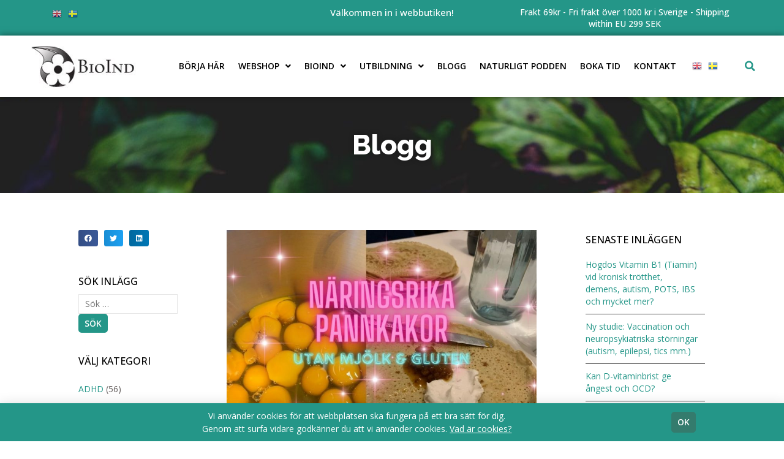

--- FILE ---
content_type: text/html; charset=UTF-8
request_url: https://www.bioind.se/2024/01/10/pannkakor-utan-mjolk-och-gluten-och-med-extra-mycket-agg/
body_size: 22777
content:
<!doctype html>
<html lang="sv-SE">
<head>
<meta charset="UTF-8">
<meta name="viewport" content="width=device-width, initial-scale=1">
<link rel="profile" href="https://gmpg.org/xfn/11">
<meta name='robots' content='index, follow, max-image-preview:large, max-snippet:-1, max-video-preview:-1' />
<!-- This site is optimized with the Yoast SEO plugin v22.7 - https://yoast.com/wordpress/plugins/seo/ -->
<title>Pannkakor utan mjölk och gluten och med extra mycket ägg! - BioInd</title>
<meta name="description" content="Näringsrika och mättande pannkakor. Vi bjuder ofta barnens vänner och ingen har någonsin sagt att de smakar annorlunda än pannkakor med mjölk och gluten." />
<link rel="canonical" href="https://www.bioind.se/2024/01/10/pannkakor-utan-mjolk-och-gluten-och-med-extra-mycket-agg/" />
<meta property="og:locale" content="sv_SE" />
<meta property="og:type" content="article" />
<meta property="og:title" content="Pannkakor utan mjölk och gluten och med extra mycket ägg! - BioInd" />
<meta property="og:description" content="Näringsrika och mättande pannkakor. Vi bjuder ofta barnens vänner och ingen har någonsin sagt att de smakar annorlunda än pannkakor med mjölk och gluten." />
<meta property="og:url" content="https://www.bioind.se/2024/01/10/pannkakor-utan-mjolk-och-gluten-och-med-extra-mycket-agg/" />
<meta property="og:site_name" content="BioInd" />
<meta property="article:published_time" content="2024-01-10T21:46:32+00:00" />
<meta property="article:modified_time" content="2024-02-28T11:12:50+00:00" />
<meta property="og:image" content="https://usercontent.one/wp/www.bioind.se/wp-content/uploads/2024/01/NaringsrikaPannkakor.jpg?media=1721249116" />
<meta property="og:image:width" content="940" />
<meta property="og:image:height" content="788" />
<meta property="og:image:type" content="image/jpeg" />
<meta name="author" content="admin_boin" />
<meta name="twitter:card" content="summary_large_image" />
<meta name="twitter:label1" content="Skriven av" />
<meta name="twitter:data1" content="admin_boin" />
<meta name="twitter:label2" content="Beräknad lästid" />
<meta name="twitter:data2" content="3 minuter" />
<script type="application/ld+json" class="yoast-schema-graph">{"@context":"https://schema.org","@graph":[{"@type":"Article","@id":"https://www.bioind.se/2024/01/10/pannkakor-utan-mjolk-och-gluten-och-med-extra-mycket-agg/#article","isPartOf":{"@id":"https://www.bioind.se/2024/01/10/pannkakor-utan-mjolk-och-gluten-och-med-extra-mycket-agg/"},"author":{"name":"admin_boin","@id":"https://www.bioind.se/#/schema/person/4b70e5af4c80ade165f24f4422b54488"},"headline":"Pannkakor utan mjölk och gluten och med extra mycket ägg!","datePublished":"2024-01-10T21:46:32+00:00","dateModified":"2024-02-28T11:12:50+00:00","mainEntityOfPage":{"@id":"https://www.bioind.se/2024/01/10/pannkakor-utan-mjolk-och-gluten-och-med-extra-mycket-agg/"},"wordCount":602,"publisher":{"@id":"https://www.bioind.se/#organization"},"image":{"@id":"https://www.bioind.se/2024/01/10/pannkakor-utan-mjolk-och-gluten-och-med-extra-mycket-agg/#primaryimage"},"thumbnailUrl":"https://www.bioind.se/wp-content/uploads/2024/01/NaringsrikaPannkakor.jpg","keywords":["fest","frukost","Glutenfri","Glutenfritt","kalas","mat till barn","Mjölkfri","mjölkfritt","pannkakor","steka"],"articleSection":["Bakat","Efterrätt","Frukost","Mellanmål","Recept","Varmrätt"],"inLanguage":"sv-SE"},{"@type":"WebPage","@id":"https://www.bioind.se/2024/01/10/pannkakor-utan-mjolk-och-gluten-och-med-extra-mycket-agg/","url":"https://www.bioind.se/2024/01/10/pannkakor-utan-mjolk-och-gluten-och-med-extra-mycket-agg/","name":"Pannkakor utan mjölk och gluten och med extra mycket ägg! - BioInd","isPartOf":{"@id":"https://www.bioind.se/#website"},"primaryImageOfPage":{"@id":"https://www.bioind.se/2024/01/10/pannkakor-utan-mjolk-och-gluten-och-med-extra-mycket-agg/#primaryimage"},"image":{"@id":"https://www.bioind.se/2024/01/10/pannkakor-utan-mjolk-och-gluten-och-med-extra-mycket-agg/#primaryimage"},"thumbnailUrl":"https://www.bioind.se/wp-content/uploads/2024/01/NaringsrikaPannkakor.jpg","datePublished":"2024-01-10T21:46:32+00:00","dateModified":"2024-02-28T11:12:50+00:00","description":"Näringsrika och mättande pannkakor. Vi bjuder ofta barnens vänner och ingen har någonsin sagt att de smakar annorlunda än pannkakor med mjölk och gluten.","breadcrumb":{"@id":"https://www.bioind.se/2024/01/10/pannkakor-utan-mjolk-och-gluten-och-med-extra-mycket-agg/#breadcrumb"},"inLanguage":"sv-SE","potentialAction":[{"@type":"ReadAction","target":["https://www.bioind.se/2024/01/10/pannkakor-utan-mjolk-och-gluten-och-med-extra-mycket-agg/"]}]},{"@type":"ImageObject","inLanguage":"sv-SE","@id":"https://www.bioind.se/2024/01/10/pannkakor-utan-mjolk-och-gluten-och-med-extra-mycket-agg/#primaryimage","url":"https://www.bioind.se/wp-content/uploads/2024/01/NaringsrikaPannkakor.jpg","contentUrl":"https://www.bioind.se/wp-content/uploads/2024/01/NaringsrikaPannkakor.jpg","width":940,"height":788},{"@type":"BreadcrumbList","@id":"https://www.bioind.se/2024/01/10/pannkakor-utan-mjolk-och-gluten-och-med-extra-mycket-agg/#breadcrumb","itemListElement":[{"@type":"ListItem","position":1,"name":"Hem","item":"https://www.bioind.se/"},{"@type":"ListItem","position":2,"name":"Pannkakor utan mjölk och gluten och med extra mycket ägg!"}]},{"@type":"WebSite","@id":"https://www.bioind.se/#website","url":"https://www.bioind.se/","name":"BioInd","description":"Naturliga tips och forskning om hur du kan hjälpa ditt barn med Autism, ADHD, Epilepsi och andra neuropsykiatriska symtom att må bättre.","publisher":{"@id":"https://www.bioind.se/#organization"},"potentialAction":[{"@type":"SearchAction","target":{"@type":"EntryPoint","urlTemplate":"https://www.bioind.se/?s={search_term_string}"},"query-input":"required name=search_term_string"}],"inLanguage":"sv-SE"},{"@type":"Organization","@id":"https://www.bioind.se/#organization","name":"BioInd","url":"https://www.bioind.se/","logo":{"@type":"ImageObject","inLanguage":"sv-SE","@id":"https://www.bioind.se/#/schema/logo/image/","url":"https://www.bioind.se/wp-content/uploads/2021/11/BioInd-logga.jpeg","contentUrl":"https://www.bioind.se/wp-content/uploads/2021/11/BioInd-logga.jpeg","width":200,"height":93,"caption":"BioInd"},"image":{"@id":"https://www.bioind.se/#/schema/logo/image/"}},{"@type":"Person","@id":"https://www.bioind.se/#/schema/person/4b70e5af4c80ade165f24f4422b54488","name":"admin_boin","image":{"@type":"ImageObject","inLanguage":"sv-SE","@id":"https://www.bioind.se/#/schema/person/image/","url":"https://secure.gravatar.com/avatar/54080091d38b1dd6e4a8c4e823da7961?s=96&d=mm&r=g","contentUrl":"https://secure.gravatar.com/avatar/54080091d38b1dd6e4a8c4e823da7961?s=96&d=mm&r=g","caption":"admin_boin"}}]}</script>
<!-- / Yoast SEO plugin. -->
<link rel="alternate" type="application/rss+xml" title="BioInd &raquo; Webbflöde" href="https://www.bioind.se/feed/" />
<link rel="alternate" type="application/rss+xml" title="BioInd &raquo; Kommentarsflöde" href="https://www.bioind.se/comments/feed/" />
<link rel="alternate" type="application/rss+xml" title="BioInd &raquo; Kommentarsflöde för Pannkakor utan mjölk och gluten och med extra mycket ägg!" href="https://www.bioind.se/2024/01/10/pannkakor-utan-mjolk-och-gluten-och-med-extra-mycket-agg/feed/" />
<script>
window._wpemojiSettings = {"baseUrl":"https:\/\/s.w.org\/images\/core\/emoji\/15.0.3\/72x72\/","ext":".png","svgUrl":"https:\/\/s.w.org\/images\/core\/emoji\/15.0.3\/svg\/","svgExt":".svg","source":{"concatemoji":"https:\/\/www.bioind.se\/wp-includes\/js\/wp-emoji-release.min.js?ver=6.5.7"}};
/*! This file is auto-generated */
!function(i,n){var o,s,e;function c(e){try{var t={supportTests:e,timestamp:(new Date).valueOf()};sessionStorage.setItem(o,JSON.stringify(t))}catch(e){}}function p(e,t,n){e.clearRect(0,0,e.canvas.width,e.canvas.height),e.fillText(t,0,0);var t=new Uint32Array(e.getImageData(0,0,e.canvas.width,e.canvas.height).data),r=(e.clearRect(0,0,e.canvas.width,e.canvas.height),e.fillText(n,0,0),new Uint32Array(e.getImageData(0,0,e.canvas.width,e.canvas.height).data));return t.every(function(e,t){return e===r[t]})}function u(e,t,n){switch(t){case"flag":return n(e,"\ud83c\udff3\ufe0f\u200d\u26a7\ufe0f","\ud83c\udff3\ufe0f\u200b\u26a7\ufe0f")?!1:!n(e,"\ud83c\uddfa\ud83c\uddf3","\ud83c\uddfa\u200b\ud83c\uddf3")&&!n(e,"\ud83c\udff4\udb40\udc67\udb40\udc62\udb40\udc65\udb40\udc6e\udb40\udc67\udb40\udc7f","\ud83c\udff4\u200b\udb40\udc67\u200b\udb40\udc62\u200b\udb40\udc65\u200b\udb40\udc6e\u200b\udb40\udc67\u200b\udb40\udc7f");case"emoji":return!n(e,"\ud83d\udc26\u200d\u2b1b","\ud83d\udc26\u200b\u2b1b")}return!1}function f(e,t,n){var r="undefined"!=typeof WorkerGlobalScope&&self instanceof WorkerGlobalScope?new OffscreenCanvas(300,150):i.createElement("canvas"),a=r.getContext("2d",{willReadFrequently:!0}),o=(a.textBaseline="top",a.font="600 32px Arial",{});return e.forEach(function(e){o[e]=t(a,e,n)}),o}function t(e){var t=i.createElement("script");t.src=e,t.defer=!0,i.head.appendChild(t)}"undefined"!=typeof Promise&&(o="wpEmojiSettingsSupports",s=["flag","emoji"],n.supports={everything:!0,everythingExceptFlag:!0},e=new Promise(function(e){i.addEventListener("DOMContentLoaded",e,{once:!0})}),new Promise(function(t){var n=function(){try{var e=JSON.parse(sessionStorage.getItem(o));if("object"==typeof e&&"number"==typeof e.timestamp&&(new Date).valueOf()<e.timestamp+604800&&"object"==typeof e.supportTests)return e.supportTests}catch(e){}return null}();if(!n){if("undefined"!=typeof Worker&&"undefined"!=typeof OffscreenCanvas&&"undefined"!=typeof URL&&URL.createObjectURL&&"undefined"!=typeof Blob)try{var e="postMessage("+f.toString()+"("+[JSON.stringify(s),u.toString(),p.toString()].join(",")+"));",r=new Blob([e],{type:"text/javascript"}),a=new Worker(URL.createObjectURL(r),{name:"wpTestEmojiSupports"});return void(a.onmessage=function(e){c(n=e.data),a.terminate(),t(n)})}catch(e){}c(n=f(s,u,p))}t(n)}).then(function(e){for(var t in e)n.supports[t]=e[t],n.supports.everything=n.supports.everything&&n.supports[t],"flag"!==t&&(n.supports.everythingExceptFlag=n.supports.everythingExceptFlag&&n.supports[t]);n.supports.everythingExceptFlag=n.supports.everythingExceptFlag&&!n.supports.flag,n.DOMReady=!1,n.readyCallback=function(){n.DOMReady=!0}}).then(function(){return e}).then(function(){var e;n.supports.everything||(n.readyCallback(),(e=n.source||{}).concatemoji?t(e.concatemoji):e.wpemoji&&e.twemoji&&(t(e.twemoji),t(e.wpemoji)))}))}((window,document),window._wpemojiSettings);
</script>
<style id='wp-emoji-styles-inline-css'>
img.wp-smiley, img.emoji {
display: inline !important;
border: none !important;
box-shadow: none !important;
height: 1em !important;
width: 1em !important;
margin: 0 0.07em !important;
vertical-align: -0.1em !important;
background: none !important;
padding: 0 !important;
}
</style>
<!-- <link rel='stylesheet' id='wp-block-library-css' href='https://www.bioind.se/wp-includes/css/dist/block-library/style.min.css?ver=6.5.7' media='all' /> -->
<link rel="stylesheet" type="text/css" href="//www.bioind.se/wp-content/cache/wpfc-minified/lnadd2dm/48g0h.css" media="all"/>
<style id='classic-theme-styles-inline-css'>
/*! This file is auto-generated */
.wp-block-button__link{color:#fff;background-color:#32373c;border-radius:9999px;box-shadow:none;text-decoration:none;padding:calc(.667em + 2px) calc(1.333em + 2px);font-size:1.125em}.wp-block-file__button{background:#32373c;color:#fff;text-decoration:none}
</style>
<style id='global-styles-inline-css'>
body{--wp--preset--color--black: #000000;--wp--preset--color--cyan-bluish-gray: #abb8c3;--wp--preset--color--white: #ffffff;--wp--preset--color--pale-pink: #f78da7;--wp--preset--color--vivid-red: #cf2e2e;--wp--preset--color--luminous-vivid-orange: #ff6900;--wp--preset--color--luminous-vivid-amber: #fcb900;--wp--preset--color--light-green-cyan: #7bdcb5;--wp--preset--color--vivid-green-cyan: #00d084;--wp--preset--color--pale-cyan-blue: #8ed1fc;--wp--preset--color--vivid-cyan-blue: #0693e3;--wp--preset--color--vivid-purple: #9b51e0;--wp--preset--gradient--vivid-cyan-blue-to-vivid-purple: linear-gradient(135deg,rgba(6,147,227,1) 0%,rgb(155,81,224) 100%);--wp--preset--gradient--light-green-cyan-to-vivid-green-cyan: linear-gradient(135deg,rgb(122,220,180) 0%,rgb(0,208,130) 100%);--wp--preset--gradient--luminous-vivid-amber-to-luminous-vivid-orange: linear-gradient(135deg,rgba(252,185,0,1) 0%,rgba(255,105,0,1) 100%);--wp--preset--gradient--luminous-vivid-orange-to-vivid-red: linear-gradient(135deg,rgba(255,105,0,1) 0%,rgb(207,46,46) 100%);--wp--preset--gradient--very-light-gray-to-cyan-bluish-gray: linear-gradient(135deg,rgb(238,238,238) 0%,rgb(169,184,195) 100%);--wp--preset--gradient--cool-to-warm-spectrum: linear-gradient(135deg,rgb(74,234,220) 0%,rgb(151,120,209) 20%,rgb(207,42,186) 40%,rgb(238,44,130) 60%,rgb(251,105,98) 80%,rgb(254,248,76) 100%);--wp--preset--gradient--blush-light-purple: linear-gradient(135deg,rgb(255,206,236) 0%,rgb(152,150,240) 100%);--wp--preset--gradient--blush-bordeaux: linear-gradient(135deg,rgb(254,205,165) 0%,rgb(254,45,45) 50%,rgb(107,0,62) 100%);--wp--preset--gradient--luminous-dusk: linear-gradient(135deg,rgb(255,203,112) 0%,rgb(199,81,192) 50%,rgb(65,88,208) 100%);--wp--preset--gradient--pale-ocean: linear-gradient(135deg,rgb(255,245,203) 0%,rgb(182,227,212) 50%,rgb(51,167,181) 100%);--wp--preset--gradient--electric-grass: linear-gradient(135deg,rgb(202,248,128) 0%,rgb(113,206,126) 100%);--wp--preset--gradient--midnight: linear-gradient(135deg,rgb(2,3,129) 0%,rgb(40,116,252) 100%);--wp--preset--font-size--small: 13px;--wp--preset--font-size--medium: 20px;--wp--preset--font-size--large: 36px;--wp--preset--font-size--x-large: 42px;--wp--preset--spacing--20: 0.44rem;--wp--preset--spacing--30: 0.67rem;--wp--preset--spacing--40: 1rem;--wp--preset--spacing--50: 1.5rem;--wp--preset--spacing--60: 2.25rem;--wp--preset--spacing--70: 3.38rem;--wp--preset--spacing--80: 5.06rem;--wp--preset--shadow--natural: 6px 6px 9px rgba(0, 0, 0, 0.2);--wp--preset--shadow--deep: 12px 12px 50px rgba(0, 0, 0, 0.4);--wp--preset--shadow--sharp: 6px 6px 0px rgba(0, 0, 0, 0.2);--wp--preset--shadow--outlined: 6px 6px 0px -3px rgba(255, 255, 255, 1), 6px 6px rgba(0, 0, 0, 1);--wp--preset--shadow--crisp: 6px 6px 0px rgba(0, 0, 0, 1);}:where(.is-layout-flex){gap: 0.5em;}:where(.is-layout-grid){gap: 0.5em;}body .is-layout-flex{display: flex;}body .is-layout-flex{flex-wrap: wrap;align-items: center;}body .is-layout-flex > *{margin: 0;}body .is-layout-grid{display: grid;}body .is-layout-grid > *{margin: 0;}:where(.wp-block-columns.is-layout-flex){gap: 2em;}:where(.wp-block-columns.is-layout-grid){gap: 2em;}:where(.wp-block-post-template.is-layout-flex){gap: 1.25em;}:where(.wp-block-post-template.is-layout-grid){gap: 1.25em;}.has-black-color{color: var(--wp--preset--color--black) !important;}.has-cyan-bluish-gray-color{color: var(--wp--preset--color--cyan-bluish-gray) !important;}.has-white-color{color: var(--wp--preset--color--white) !important;}.has-pale-pink-color{color: var(--wp--preset--color--pale-pink) !important;}.has-vivid-red-color{color: var(--wp--preset--color--vivid-red) !important;}.has-luminous-vivid-orange-color{color: var(--wp--preset--color--luminous-vivid-orange) !important;}.has-luminous-vivid-amber-color{color: var(--wp--preset--color--luminous-vivid-amber) !important;}.has-light-green-cyan-color{color: var(--wp--preset--color--light-green-cyan) !important;}.has-vivid-green-cyan-color{color: var(--wp--preset--color--vivid-green-cyan) !important;}.has-pale-cyan-blue-color{color: var(--wp--preset--color--pale-cyan-blue) !important;}.has-vivid-cyan-blue-color{color: var(--wp--preset--color--vivid-cyan-blue) !important;}.has-vivid-purple-color{color: var(--wp--preset--color--vivid-purple) !important;}.has-black-background-color{background-color: var(--wp--preset--color--black) !important;}.has-cyan-bluish-gray-background-color{background-color: var(--wp--preset--color--cyan-bluish-gray) !important;}.has-white-background-color{background-color: var(--wp--preset--color--white) !important;}.has-pale-pink-background-color{background-color: var(--wp--preset--color--pale-pink) !important;}.has-vivid-red-background-color{background-color: var(--wp--preset--color--vivid-red) !important;}.has-luminous-vivid-orange-background-color{background-color: var(--wp--preset--color--luminous-vivid-orange) !important;}.has-luminous-vivid-amber-background-color{background-color: var(--wp--preset--color--luminous-vivid-amber) !important;}.has-light-green-cyan-background-color{background-color: var(--wp--preset--color--light-green-cyan) !important;}.has-vivid-green-cyan-background-color{background-color: var(--wp--preset--color--vivid-green-cyan) !important;}.has-pale-cyan-blue-background-color{background-color: var(--wp--preset--color--pale-cyan-blue) !important;}.has-vivid-cyan-blue-background-color{background-color: var(--wp--preset--color--vivid-cyan-blue) !important;}.has-vivid-purple-background-color{background-color: var(--wp--preset--color--vivid-purple) !important;}.has-black-border-color{border-color: var(--wp--preset--color--black) !important;}.has-cyan-bluish-gray-border-color{border-color: var(--wp--preset--color--cyan-bluish-gray) !important;}.has-white-border-color{border-color: var(--wp--preset--color--white) !important;}.has-pale-pink-border-color{border-color: var(--wp--preset--color--pale-pink) !important;}.has-vivid-red-border-color{border-color: var(--wp--preset--color--vivid-red) !important;}.has-luminous-vivid-orange-border-color{border-color: var(--wp--preset--color--luminous-vivid-orange) !important;}.has-luminous-vivid-amber-border-color{border-color: var(--wp--preset--color--luminous-vivid-amber) !important;}.has-light-green-cyan-border-color{border-color: var(--wp--preset--color--light-green-cyan) !important;}.has-vivid-green-cyan-border-color{border-color: var(--wp--preset--color--vivid-green-cyan) !important;}.has-pale-cyan-blue-border-color{border-color: var(--wp--preset--color--pale-cyan-blue) !important;}.has-vivid-cyan-blue-border-color{border-color: var(--wp--preset--color--vivid-cyan-blue) !important;}.has-vivid-purple-border-color{border-color: var(--wp--preset--color--vivid-purple) !important;}.has-vivid-cyan-blue-to-vivid-purple-gradient-background{background: var(--wp--preset--gradient--vivid-cyan-blue-to-vivid-purple) !important;}.has-light-green-cyan-to-vivid-green-cyan-gradient-background{background: var(--wp--preset--gradient--light-green-cyan-to-vivid-green-cyan) !important;}.has-luminous-vivid-amber-to-luminous-vivid-orange-gradient-background{background: var(--wp--preset--gradient--luminous-vivid-amber-to-luminous-vivid-orange) !important;}.has-luminous-vivid-orange-to-vivid-red-gradient-background{background: var(--wp--preset--gradient--luminous-vivid-orange-to-vivid-red) !important;}.has-very-light-gray-to-cyan-bluish-gray-gradient-background{background: var(--wp--preset--gradient--very-light-gray-to-cyan-bluish-gray) !important;}.has-cool-to-warm-spectrum-gradient-background{background: var(--wp--preset--gradient--cool-to-warm-spectrum) !important;}.has-blush-light-purple-gradient-background{background: var(--wp--preset--gradient--blush-light-purple) !important;}.has-blush-bordeaux-gradient-background{background: var(--wp--preset--gradient--blush-bordeaux) !important;}.has-luminous-dusk-gradient-background{background: var(--wp--preset--gradient--luminous-dusk) !important;}.has-pale-ocean-gradient-background{background: var(--wp--preset--gradient--pale-ocean) !important;}.has-electric-grass-gradient-background{background: var(--wp--preset--gradient--electric-grass) !important;}.has-midnight-gradient-background{background: var(--wp--preset--gradient--midnight) !important;}.has-small-font-size{font-size: var(--wp--preset--font-size--small) !important;}.has-medium-font-size{font-size: var(--wp--preset--font-size--medium) !important;}.has-large-font-size{font-size: var(--wp--preset--font-size--large) !important;}.has-x-large-font-size{font-size: var(--wp--preset--font-size--x-large) !important;}
.wp-block-navigation a:where(:not(.wp-element-button)){color: inherit;}
:where(.wp-block-post-template.is-layout-flex){gap: 1.25em;}:where(.wp-block-post-template.is-layout-grid){gap: 1.25em;}
:where(.wp-block-columns.is-layout-flex){gap: 2em;}:where(.wp-block-columns.is-layout-grid){gap: 2em;}
.wp-block-pullquote{font-size: 1.5em;line-height: 1.6;}
</style>
<!-- <link rel='stylesheet' id='woocommerce-layout-css' href='https://usercontent.one/wp/www.bioind.se/wp-content/plugins/woocommerce/assets/css/woocommerce-layout.css?ver=9.0.0&media=1721249116' media='all' /> -->
<link rel="stylesheet" type="text/css" href="//www.bioind.se/wp-content/cache/wpfc-minified/qgs0xi9q/48g0f.css" media="all"/>
<!-- <link rel='stylesheet' id='woocommerce-smallscreen-css' href='https://usercontent.one/wp/www.bioind.se/wp-content/plugins/woocommerce/assets/css/woocommerce-smallscreen.css?ver=9.0.0&media=1721249116' media='only screen and (max-width: 768px)' /> -->
<link rel="stylesheet" type="text/css" href="//www.bioind.se/wp-content/cache/wpfc-minified/e3l2o7bf/48g0f.css" media="only screen and (max-width: 768px)"/>
<style id='woocommerce-inline-inline-css'>
.woocommerce form .form-row .required { visibility: visible; }
</style>
<!-- <link rel='stylesheet' id='hello-elementor-css' href='https://usercontent.one/wp/www.bioind.se/wp-content/themes/hello-elementor/style.min.css?ver=3.1.0&media=1721249116' media='all' /> -->
<!-- <link rel='stylesheet' id='hello-elementor-child-css' href='https://usercontent.one/wp/www.bioind.se/wp-content/themes/hello-theme-child-master/style.css?ver=1.0.0&media=1721249116' media='all' /> -->
<!-- <link rel='stylesheet' id='hello-elementor-theme-style-css' href='https://usercontent.one/wp/www.bioind.se/wp-content/themes/hello-elementor/theme.min.css?ver=3.1.0&media=1721249116' media='all' /> -->
<!-- <link rel='stylesheet' id='hello-elementor-header-footer-css' href='https://usercontent.one/wp/www.bioind.se/wp-content/themes/hello-elementor/header-footer.min.css?ver=3.1.0&media=1721249116' media='all' /> -->
<!-- <link rel='stylesheet' id='elementor-icons-css' href='https://usercontent.one/wp/www.bioind.se/wp-content/plugins/elementor/assets/lib/eicons/css/elementor-icons.min.css?ver=5.30.0&media=1721249116' media='all' /> -->
<!-- <link rel='stylesheet' id='elementor-frontend-css' href='https://usercontent.one/wp/www.bioind.se/wp-content/uploads/elementor/css/custom-frontend.min.css?media=1721249116?ver=1721249130' media='all' /> -->
<!-- <link rel='stylesheet' id='swiper-css' href='https://usercontent.one/wp/www.bioind.se/wp-content/plugins/elementor/assets/lib/swiper/v8/css/swiper.min.css?ver=8.4.5&media=1721249116' media='all' /> -->
<link rel="stylesheet" type="text/css" href="//www.bioind.se/wp-content/cache/wpfc-minified/g231lxv/48g0f.css" media="all"/>
<link rel='stylesheet' id='elementor-post-1410-css' href='https://usercontent.one/wp/www.bioind.se/wp-content/uploads/elementor/css/post-1410.css?media=1721249116?ver=1721249130' media='all' />
<!-- <link rel='stylesheet' id='elementor-pro-css' href='https://usercontent.one/wp/www.bioind.se/wp-content/uploads/elementor/css/custom-pro-frontend.min.css?media=1721249116?ver=1721249130' media='all' /> -->
<!-- <link rel='stylesheet' id='font-awesome-5-all-css' href='https://usercontent.one/wp/www.bioind.se/wp-content/plugins/elementor/assets/lib/font-awesome/css/all.min.css?ver=3.22.3&media=1721249116' media='all' /> -->
<!-- <link rel='stylesheet' id='font-awesome-4-shim-css' href='https://usercontent.one/wp/www.bioind.se/wp-content/plugins/elementor/assets/lib/font-awesome/css/v4-shims.min.css?ver=3.22.3&media=1721249116' media='all' /> -->
<link rel="stylesheet" type="text/css" href="//www.bioind.se/wp-content/cache/wpfc-minified/96miss8o/48g0f.css" media="all"/>
<link rel='stylesheet' id='elementor-post-6-css' href='https://usercontent.one/wp/www.bioind.se/wp-content/uploads/elementor/css/post-6.css?media=1721249116?ver=1721257901' media='all' />
<link rel='stylesheet' id='elementor-post-401-css' href='https://usercontent.one/wp/www.bioind.se/wp-content/uploads/elementor/css/post-401.css?media=1721249116?ver=1739878962' media='all' />
<link rel='stylesheet' id='elementor-post-1836-css' href='https://usercontent.one/wp/www.bioind.se/wp-content/uploads/elementor/css/post-1836.css?media=1721249116?ver=1721249192' media='all' />
<link rel='stylesheet' id='elementor-post-797-css' href='https://usercontent.one/wp/www.bioind.se/wp-content/uploads/elementor/css/post-797.css?media=1721249116?ver=1721249131' media='all' />
<!-- <link rel='stylesheet' id='woocommerce-custom-css' href='https://usercontent.one/wp/www.bioind.se/wp-content/themes/hello-theme-child-master/woocommerce/css/woocommerce.css?ver=6.5.7&media=1721249116' media='all' /> -->
<!-- <link rel='stylesheet' id='ecs-styles-css' href='https://usercontent.one/wp/www.bioind.se/wp-content/plugins/ele-custom-skin/assets/css/ecs-style.css?ver=3.1.7&media=1721249116' media='all' /> -->
<link rel="stylesheet" type="text/css" href="//www.bioind.se/wp-content/cache/wpfc-minified/dgpns6fw/48g0f.css" media="all"/>
<link rel='stylesheet' id='elementor-post-4100-css' href='https://usercontent.one/wp/www.bioind.se/wp-content/uploads/elementor/css/post-4100.css?media=1721249116?ver=1636594644' media='all' />
<link rel='stylesheet' id='google-fonts-1-css' href='https://fonts.googleapis.com/css?family=Raleway%3A100%2C100italic%2C200%2C200italic%2C300%2C300italic%2C400%2C400italic%2C500%2C500italic%2C600%2C600italic%2C700%2C700italic%2C800%2C800italic%2C900%2C900italic%7COpen+Sans%3A100%2C100italic%2C200%2C200italic%2C300%2C300italic%2C400%2C400italic%2C500%2C500italic%2C600%2C600italic%2C700%2C700italic%2C800%2C800italic%2C900%2C900italic&#038;display=auto&#038;ver=6.5.7' media='all' />
<!-- <link rel='stylesheet' id='elementor-icons-shared-0-css' href='https://usercontent.one/wp/www.bioind.se/wp-content/plugins/elementor/assets/lib/font-awesome/css/fontawesome.min.css?ver=5.15.3&media=1721249116' media='all' /> -->
<!-- <link rel='stylesheet' id='elementor-icons-fa-solid-css' href='https://usercontent.one/wp/www.bioind.se/wp-content/plugins/elementor/assets/lib/font-awesome/css/solid.min.css?ver=5.15.3&media=1721249116' media='all' /> -->
<!-- <link rel='stylesheet' id='elementor-icons-fa-regular-css' href='https://usercontent.one/wp/www.bioind.se/wp-content/plugins/elementor/assets/lib/font-awesome/css/regular.min.css?ver=5.15.3&media=1721249116' media='all' /> -->
<!-- <link rel='stylesheet' id='elementor-icons-fa-brands-css' href='https://usercontent.one/wp/www.bioind.se/wp-content/plugins/elementor/assets/lib/font-awesome/css/brands.min.css?ver=5.15.3&media=1721249116' media='all' /> -->
<link rel="stylesheet" type="text/css" href="//www.bioind.se/wp-content/cache/wpfc-minified/mmnkovvf/48g0h.css" media="all"/>
<link rel="preconnect" href="https://fonts.gstatic.com/" crossorigin><script src='//www.bioind.se/wp-content/cache/wpfc-minified/7ablq5sj/48g0f.js' type="text/javascript"></script>
<!-- <script src="https://www.bioind.se/wp-includes/js/jquery/jquery.min.js?ver=3.7.1" id="jquery-core-js"></script> -->
<!-- <script src="https://www.bioind.se/wp-includes/js/jquery/jquery-migrate.min.js?ver=3.4.1" id="jquery-migrate-js"></script> -->
<!-- <script src="https://usercontent.one/wp/www.bioind.se/wp-content/plugins/woocommerce/assets/js/jquery-blockui/jquery.blockUI.min.js?ver=2.7.0-wc.9.0.0&media=1721249116" id="jquery-blockui-js" defer data-wp-strategy="defer"></script> -->
<script id="wc-add-to-cart-js-extra">
var wc_add_to_cart_params = {"ajax_url":"\/wp-admin\/admin-ajax.php","wc_ajax_url":"\/?wc-ajax=%%endpoint%%","i18n_view_cart":"Visa varukorg","cart_url":"https:\/\/www.bioind.se\/?page_id=1686","is_cart":"","cart_redirect_after_add":"no"};
</script>
<script src='//www.bioind.se/wp-content/cache/wpfc-minified/mavciqsz/48g0f.js' type="text/javascript"></script>
<!-- <script src="https://usercontent.one/wp/www.bioind.se/wp-content/plugins/woocommerce/assets/js/frontend/add-to-cart.min.js?ver=9.0.0&media=1721249116" id="wc-add-to-cart-js" defer data-wp-strategy="defer"></script> -->
<!-- <script src="https://usercontent.one/wp/www.bioind.se/wp-content/plugins/woocommerce/assets/js/js-cookie/js.cookie.min.js?ver=2.1.4-wc.9.0.0&media=1721249116" id="js-cookie-js" defer data-wp-strategy="defer"></script> -->
<script id="woocommerce-js-extra">
var woocommerce_params = {"ajax_url":"\/wp-admin\/admin-ajax.php","wc_ajax_url":"\/?wc-ajax=%%endpoint%%"};
</script>
<script src='//www.bioind.se/wp-content/cache/wpfc-minified/8kx679l0/48g0f.js' type="text/javascript"></script>
<!-- <script src="https://usercontent.one/wp/www.bioind.se/wp-content/plugins/woocommerce/assets/js/frontend/woocommerce.min.js?ver=9.0.0&media=1721249116" id="woocommerce-js" defer data-wp-strategy="defer"></script> -->
<script id="wp-statistics-tracker-js-extra">
var WP_Statistics_Tracker_Object = {"hitRequestUrl":"https:\/\/www.bioind.se\/wp-json\/wp-statistics\/v2\/hit?wp_statistics_hit_rest=yes&track_all=1&current_page_type=post&current_page_id=4968&search_query&page_uri=LzIwMjQvMDEvMTAvcGFubmtha29yLXV0YW4tbWpvbGstb2NoLWdsdXRlbi1vY2gtbWVkLWV4dHJhLW15Y2tldC1hZ2cv","keepOnlineRequestUrl":"https:\/\/www.bioind.se\/wp-json\/wp-statistics\/v2\/online?wp_statistics_hit_rest=yes&track_all=1&current_page_type=post&current_page_id=4968&search_query&page_uri=LzIwMjQvMDEvMTAvcGFubmtha29yLXV0YW4tbWpvbGstb2NoLWdsdXRlbi1vY2gtbWVkLWV4dHJhLW15Y2tldC1hZ2cv","option":{"dntEnabled":false,"cacheCompatibility":"1"}};
</script>
<script src='//www.bioind.se/wp-content/cache/wpfc-minified/8ust18xv/48g0f.js' type="text/javascript"></script>
<!-- <script src="https://usercontent.one/wp/www.bioind.se/wp-content/plugins/wp-statistics/assets/js/tracker.js?ver=6.5.7&media=1721249116" id="wp-statistics-tracker-js"></script> -->
<!-- <script src="https://usercontent.one/wp/www.bioind.se/wp-content/plugins/elementor/assets/lib/font-awesome/js/v4-shims.min.js?ver=3.22.3&media=1721249116" id="font-awesome-4-shim-js"></script> -->
<script id="ecs_ajax_load-js-extra">
var ecs_ajax_params = {"ajaxurl":"https:\/\/www.bioind.se\/wp-admin\/admin-ajax.php","posts":"{\"page\":0,\"year\":2024,\"monthnum\":1,\"day\":10,\"name\":\"pannkakor-utan-mjolk-och-gluten-och-med-extra-mycket-agg\",\"error\":\"\",\"m\":\"\",\"p\":0,\"post_parent\":\"\",\"subpost\":\"\",\"subpost_id\":\"\",\"attachment\":\"\",\"attachment_id\":0,\"pagename\":\"\",\"page_id\":0,\"second\":\"\",\"minute\":\"\",\"hour\":\"\",\"w\":0,\"category_name\":\"\",\"tag\":\"\",\"cat\":\"\",\"tag_id\":\"\",\"author\":\"\",\"author_name\":\"\",\"feed\":\"\",\"tb\":\"\",\"paged\":0,\"meta_key\":\"\",\"meta_value\":\"\",\"preview\":\"\",\"s\":\"\",\"sentence\":\"\",\"title\":\"\",\"fields\":\"\",\"menu_order\":\"\",\"embed\":\"\",\"category__in\":[],\"category__not_in\":[],\"category__and\":[],\"post__in\":[],\"post__not_in\":[],\"post_name__in\":[],\"tag__in\":[],\"tag__not_in\":[],\"tag__and\":[],\"tag_slug__in\":[],\"tag_slug__and\":[],\"post_parent__in\":[],\"post_parent__not_in\":[],\"author__in\":[],\"author__not_in\":[],\"search_columns\":[],\"post_type\":[\"post\",\"page\",\"e-landing-page\"],\"ignore_sticky_posts\":false,\"suppress_filters\":false,\"cache_results\":true,\"update_post_term_cache\":true,\"update_menu_item_cache\":false,\"lazy_load_term_meta\":true,\"update_post_meta_cache\":true,\"posts_per_page\":12,\"nopaging\":false,\"comments_per_page\":\"50\",\"no_found_rows\":false,\"order\":\"DESC\"}"};
</script>
<script src='//www.bioind.se/wp-content/cache/wpfc-minified/kkwvvv17/48g0f.js' type="text/javascript"></script>
<!-- <script src="https://usercontent.one/wp/www.bioind.se/wp-content/plugins/ele-custom-skin/assets/js/ecs_ajax_pagination.js?ver=3.1.7&media=1721249116" id="ecs_ajax_load-js"></script> -->
<!-- <script src="https://usercontent.one/wp/www.bioind.se/wp-content/plugins/ele-custom-skin/assets/js/ecs.js?ver=3.1.7&media=1721249116" id="ecs-script-js"></script> -->
<link rel="https://api.w.org/" href="https://www.bioind.se/wp-json/" /><link rel="alternate" type="application/json" href="https://www.bioind.se/wp-json/wp/v2/posts/4968" /><link rel="EditURI" type="application/rsd+xml" title="RSD" href="https://www.bioind.se/xmlrpc.php?rsd" />
<link rel='shortlink' href='https://www.bioind.se/?p=4968' />
<link rel="alternate" type="application/json+oembed" href="https://www.bioind.se/wp-json/oembed/1.0/embed?url=https%3A%2F%2Fwww.bioind.se%2F2024%2F01%2F10%2Fpannkakor-utan-mjolk-och-gluten-och-med-extra-mycket-agg%2F" />
<link rel="alternate" type="text/xml+oembed" href="https://www.bioind.se/wp-json/oembed/1.0/embed?url=https%3A%2F%2Fwww.bioind.se%2F2024%2F01%2F10%2Fpannkakor-utan-mjolk-och-gluten-och-med-extra-mycket-agg%2F&#038;format=xml" />
<style>[class*=" icon-oc-"],[class^=icon-oc-]{speak:none;font-style:normal;font-weight:400;font-variant:normal;text-transform:none;line-height:1;-webkit-font-smoothing:antialiased;-moz-osx-font-smoothing:grayscale}.icon-oc-one-com-white-32px-fill:before{content:"901"}.icon-oc-one-com:before{content:"900"}#one-com-icon,.toplevel_page_onecom-wp .wp-menu-image{speak:none;display:flex;align-items:center;justify-content:center;text-transform:none;line-height:1;-webkit-font-smoothing:antialiased;-moz-osx-font-smoothing:grayscale}.onecom-wp-admin-bar-item>a,.toplevel_page_onecom-wp>.wp-menu-name{font-size:16px;font-weight:400;line-height:1}.toplevel_page_onecom-wp>.wp-menu-name img{width:69px;height:9px;}.wp-submenu-wrap.wp-submenu>.wp-submenu-head>img{width:88px;height:auto}.onecom-wp-admin-bar-item>a img{height:7px!important}.onecom-wp-admin-bar-item>a img,.toplevel_page_onecom-wp>.wp-menu-name img{opacity:.8}.onecom-wp-admin-bar-item.hover>a img,.toplevel_page_onecom-wp.wp-has-current-submenu>.wp-menu-name img,li.opensub>a.toplevel_page_onecom-wp>.wp-menu-name img{opacity:1}#one-com-icon:before,.onecom-wp-admin-bar-item>a:before,.toplevel_page_onecom-wp>.wp-menu-image:before{content:'';position:static!important;background-color:rgba(240,245,250,.4);border-radius:102px;width:18px;height:18px;padding:0!important}.onecom-wp-admin-bar-item>a:before{width:14px;height:14px}.onecom-wp-admin-bar-item.hover>a:before,.toplevel_page_onecom-wp.opensub>a>.wp-menu-image:before,.toplevel_page_onecom-wp.wp-has-current-submenu>.wp-menu-image:before{background-color:#76b82a}.onecom-wp-admin-bar-item>a{display:inline-flex!important;align-items:center;justify-content:center}#one-com-logo-wrapper{font-size:4em}#one-com-icon{vertical-align:middle}.imagify-welcome{display:none !important;}</style><!-- Analytics by WP Statistics v14.5.2 - https://wp-statistics.com/ -->
<noscript><style>.woocommerce-product-gallery{ opacity: 1 !important; }</style></noscript>
<meta name="generator" content="Elementor 3.22.3; features: e_optimized_assets_loading, additional_custom_breakpoints; settings: css_print_method-external, google_font-enabled, font_display-auto">
<link rel="icon" href="https://usercontent.one/wp/www.bioind.se/wp-content/uploads/2021/11/cropped-BioInd-favicon-web-e1636486731879-32x32.jpeg?media=1721249116" sizes="32x32" />
<link rel="icon" href="https://usercontent.one/wp/www.bioind.se/wp-content/uploads/2021/11/cropped-BioInd-favicon-web-e1636486731879-192x192.jpeg?media=1721249116" sizes="192x192" />
<link rel="apple-touch-icon" href="https://usercontent.one/wp/www.bioind.se/wp-content/uploads/2021/11/cropped-BioInd-favicon-web-e1636486731879-180x180.jpeg?media=1721249116" />
<meta name="msapplication-TileImage" content="https://usercontent.one/wp/www.bioind.se/wp-content/uploads/2021/11/cropped-BioInd-favicon-web-e1636486731879-270x270.jpeg?media=1721249116" />
</head>
<body class="post-template-default single single-post postid-4968 single-format-standard wp-custom-logo theme-hello-elementor fts-remove-powered-by woocommerce-no-js elementor-default elementor-kit-1410 elementor-page-1836">
<a class="skip-link screen-reader-text" href="#content">Hoppa till innehåll</a>
<div data-elementor-type="header" data-elementor-id="6" class="elementor elementor-6 elementor-location-header" data-elementor-post-type="elementor_library">
<section class="elementor-section elementor-top-section elementor-element elementor-element-9740017 elementor-section-boxed elementor-section-height-default elementor-section-height-default" data-id="9740017" data-element_type="section" data-settings="{&quot;background_background&quot;:&quot;classic&quot;}">
<div class="elementor-container elementor-column-gap-default">
<div class="elementor-column elementor-col-33 elementor-top-column elementor-element elementor-element-2159aa3" data-id="2159aa3" data-element_type="column">
<div class="elementor-widget-wrap elementor-element-populated">
<div class="elementor-element elementor-element-3525326 elementor-widget elementor-widget-shortcode" data-id="3525326" data-element_type="widget" data-widget_type="shortcode.default">
<div class="elementor-widget-container">
<div class="elementor-shortcode"><div class="gtranslate_wrapper" id="gt-wrapper-12164558"></div></div>
</div>
</div>
</div>
</div>
<div class="elementor-column elementor-col-33 elementor-top-column elementor-element elementor-element-7e243a4 elementor-hidden-mobile" data-id="7e243a4" data-element_type="column">
<div class="elementor-widget-wrap elementor-element-populated">
<div class="elementor-element elementor-element-62cab8e elementor-widget-tablet__width-initial elementor-widget elementor-widget-heading" data-id="62cab8e" data-element_type="widget" data-widget_type="heading.default">
<div class="elementor-widget-container">
<h5 class="elementor-heading-title elementor-size-default"><a href="https://bioindshop.se/">Välkommen in i webbutiken!</a></h5>		</div>
</div>
</div>
</div>
<div class="elementor-column elementor-col-33 elementor-top-column elementor-element elementor-element-83361cf" data-id="83361cf" data-element_type="column">
<div class="elementor-widget-wrap elementor-element-populated">
<div class="elementor-element elementor-element-ec8a924 elementor-widget-tablet__width-initial elementor-widget elementor-widget-heading" data-id="ec8a924" data-element_type="widget" data-widget_type="heading.default">
<div class="elementor-widget-container">
<h5 class="elementor-heading-title elementor-size-default"><a href="https://bioindshop.se/">Frakt 69kr  - Fri frakt över 1000 kr i Sverige - Shipping within EU 299 SEK</a></h5>		</div>
</div>
</div>
</div>
</div>
</section>
<header class="elementor-section elementor-top-section elementor-element elementor-element-5e171ab elementor-section-content-middle elementor-section-boxed elementor-section-height-default elementor-section-height-default" data-id="5e171ab" data-element_type="section" data-settings="{&quot;background_background&quot;:&quot;classic&quot;,&quot;sticky&quot;:&quot;top&quot;,&quot;sticky_on&quot;:[&quot;desktop&quot;,&quot;tablet&quot;],&quot;sticky_offset&quot;:0,&quot;sticky_effects_offset&quot;:0}">
<div class="elementor-container elementor-column-gap-no">
<div class="elementor-column elementor-col-25 elementor-top-column elementor-element elementor-element-e38fc95" data-id="e38fc95" data-element_type="column">
<div class="elementor-widget-wrap elementor-element-populated">
<div class="elementor-element elementor-element-d7cab4d elementor-widget elementor-widget-theme-site-logo elementor-widget-image" data-id="d7cab4d" data-element_type="widget" id="stickyLogo" data-widget_type="theme-site-logo.default">
<div class="elementor-widget-container">
<a href="https://www.bioind.se">
<img width="200" height="93" src="https://usercontent.one/wp/www.bioind.se/wp-content/uploads/2021/11/BioInd-logga.jpeg?media=1721249116" class="attachment-full size-full wp-image-2035" alt="BioInd logga" />				</a>
</div>
</div>
</div>
</div>
<div class="elementor-column elementor-col-25 elementor-top-column elementor-element elementor-element-7cb4529" data-id="7cb4529" data-element_type="column">
<div class="elementor-widget-wrap elementor-element-populated">
<div class="elementor-element elementor-element-4f09383 elementor-nav-menu__align-end elementor-nav-menu--stretch elementor-nav-menu__text-align-center elementor-nav-menu--dropdown-tablet elementor-nav-menu--toggle elementor-nav-menu--burger elementor-widget elementor-widget-nav-menu" data-id="4f09383" data-element_type="widget" data-settings="{&quot;full_width&quot;:&quot;stretch&quot;,&quot;sticky&quot;:&quot;top&quot;,&quot;sticky_on&quot;:[&quot;mobile&quot;],&quot;sticky_offset&quot;:15,&quot;submenu_icon&quot;:{&quot;value&quot;:&quot;&lt;i class=\&quot;fas fa-angle-down\&quot;&gt;&lt;\/i&gt;&quot;,&quot;library&quot;:&quot;fa-solid&quot;},&quot;layout&quot;:&quot;horizontal&quot;,&quot;toggle&quot;:&quot;burger&quot;,&quot;sticky_effects_offset&quot;:0}" data-widget_type="nav-menu.default">
<div class="elementor-widget-container">
<nav class="elementor-nav-menu--main elementor-nav-menu__container elementor-nav-menu--layout-horizontal e--pointer-underline e--animation-drop-in">
<ul id="menu-1-4f09383" class="elementor-nav-menu"><li class="menu-item menu-item-type-post_type menu-item-object-page menu-item-2059"><a href="https://www.bioind.se/borja-har/" class="elementor-item">Börja här</a></li>
<li class="menu-item menu-item-type-custom menu-item-object-custom menu-item-has-children menu-item-4874"><a href="https://bioindshop.se/" class="elementor-item">Webshop</a>
<ul class="sub-menu elementor-nav-menu--dropdown">
<li class="menu-item menu-item-type-custom menu-item-object-custom menu-item-4875"><a href="https://bioindshop.se/" class="elementor-sub-item">Se alla produkter</a></li>
<li class="menu-item menu-item-type-post_type menu-item-object-page menu-item-2062"><a href="https://www.bioind.se/nutreince-multivitamineral/" class="elementor-sub-item">Nutreince Multivitamineral</a></li>
</ul>
</li>
<li class="menu-item menu-item-type-custom menu-item-object-custom menu-item-has-children menu-item-2069"><a href="#" class="elementor-item elementor-item-anchor">BioInd</a>
<ul class="sub-menu elementor-nav-menu--dropdown">
<li class="menu-item menu-item-type-post_type menu-item-object-page menu-item-2063"><a href="https://www.bioind.se/om-bioind/" class="elementor-sub-item">Om BioInd</a></li>
<li class="menu-item menu-item-type-post_type menu-item-object-page menu-item-2064"><a href="https://www.bioind.se/om-mig/" class="elementor-sub-item">Om mig</a></li>
</ul>
</li>
<li class="menu-item menu-item-type-custom menu-item-object-custom menu-item-has-children menu-item-2068"><a href="#" class="elementor-item elementor-item-anchor">Utbildning</a>
<ul class="sub-menu elementor-nav-menu--dropdown">
<li class="menu-item menu-item-type-post_type menu-item-object-page menu-item-2065"><a href="https://www.bioind.se/seminarium/" class="elementor-sub-item">Seminarium &#038; Föreläsningar</a></li>
<li class="menu-item menu-item-type-post_type menu-item-object-page menu-item-2066"><a href="https://www.bioind.se/tungmetallerdetox-kurs/" class="elementor-sub-item">TungmetallDetox kurs</a></li>
</ul>
</li>
<li class="menu-item menu-item-type-post_type menu-item-object-page current_page_parent menu-item-2057"><a href="https://www.bioind.se/blogg/" class="elementor-item">Blogg</a></li>
<li class="menu-item menu-item-type-post_type menu-item-object-page menu-item-2061"><a href="https://www.bioind.se/naturligt-podden/" class="elementor-item">Naturligt podden</a></li>
<li class="menu-item menu-item-type-post_type menu-item-object-page menu-item-2058"><a href="https://www.bioind.se/konsultationer/" class="elementor-item">Boka tid</a></li>
<li class="menu-item menu-item-type-custom menu-item-object-custom menu-item-home menu-item-4121"><a href="https://www.bioind.se/#contact" class="elementor-item elementor-item-anchor">Kontakt</a></li>
</ul>			</nav>
<div class="elementor-menu-toggle" role="button" tabindex="0" aria-label="Slå på/av meny" aria-expanded="false">
<i aria-hidden="true" role="presentation" class="elementor-menu-toggle__icon--open eicon-menu-bar"></i><i aria-hidden="true" role="presentation" class="elementor-menu-toggle__icon--close eicon-close"></i>			<span class="elementor-screen-only">Meny</span>
</div>
<nav class="elementor-nav-menu--dropdown elementor-nav-menu__container" aria-hidden="true">
<ul id="menu-2-4f09383" class="elementor-nav-menu"><li class="menu-item menu-item-type-post_type menu-item-object-page menu-item-2059"><a href="https://www.bioind.se/borja-har/" class="elementor-item" tabindex="-1">Börja här</a></li>
<li class="menu-item menu-item-type-custom menu-item-object-custom menu-item-has-children menu-item-4874"><a href="https://bioindshop.se/" class="elementor-item" tabindex="-1">Webshop</a>
<ul class="sub-menu elementor-nav-menu--dropdown">
<li class="menu-item menu-item-type-custom menu-item-object-custom menu-item-4875"><a href="https://bioindshop.se/" class="elementor-sub-item" tabindex="-1">Se alla produkter</a></li>
<li class="menu-item menu-item-type-post_type menu-item-object-page menu-item-2062"><a href="https://www.bioind.se/nutreince-multivitamineral/" class="elementor-sub-item" tabindex="-1">Nutreince Multivitamineral</a></li>
</ul>
</li>
<li class="menu-item menu-item-type-custom menu-item-object-custom menu-item-has-children menu-item-2069"><a href="#" class="elementor-item elementor-item-anchor" tabindex="-1">BioInd</a>
<ul class="sub-menu elementor-nav-menu--dropdown">
<li class="menu-item menu-item-type-post_type menu-item-object-page menu-item-2063"><a href="https://www.bioind.se/om-bioind/" class="elementor-sub-item" tabindex="-1">Om BioInd</a></li>
<li class="menu-item menu-item-type-post_type menu-item-object-page menu-item-2064"><a href="https://www.bioind.se/om-mig/" class="elementor-sub-item" tabindex="-1">Om mig</a></li>
</ul>
</li>
<li class="menu-item menu-item-type-custom menu-item-object-custom menu-item-has-children menu-item-2068"><a href="#" class="elementor-item elementor-item-anchor" tabindex="-1">Utbildning</a>
<ul class="sub-menu elementor-nav-menu--dropdown">
<li class="menu-item menu-item-type-post_type menu-item-object-page menu-item-2065"><a href="https://www.bioind.se/seminarium/" class="elementor-sub-item" tabindex="-1">Seminarium &#038; Föreläsningar</a></li>
<li class="menu-item menu-item-type-post_type menu-item-object-page menu-item-2066"><a href="https://www.bioind.se/tungmetallerdetox-kurs/" class="elementor-sub-item" tabindex="-1">TungmetallDetox kurs</a></li>
</ul>
</li>
<li class="menu-item menu-item-type-post_type menu-item-object-page current_page_parent menu-item-2057"><a href="https://www.bioind.se/blogg/" class="elementor-item" tabindex="-1">Blogg</a></li>
<li class="menu-item menu-item-type-post_type menu-item-object-page menu-item-2061"><a href="https://www.bioind.se/naturligt-podden/" class="elementor-item" tabindex="-1">Naturligt podden</a></li>
<li class="menu-item menu-item-type-post_type menu-item-object-page menu-item-2058"><a href="https://www.bioind.se/konsultationer/" class="elementor-item" tabindex="-1">Boka tid</a></li>
<li class="menu-item menu-item-type-custom menu-item-object-custom menu-item-home menu-item-4121"><a href="https://www.bioind.se/#contact" class="elementor-item elementor-item-anchor" tabindex="-1">Kontakt</a></li>
</ul>			</nav>
</div>
</div>
</div>
</div>
<div class="elementor-column elementor-col-25 elementor-top-column elementor-element elementor-element-f16ae3e elementor-hidden-tablet elementor-hidden-mobile" data-id="f16ae3e" data-element_type="column">
<div class="elementor-widget-wrap elementor-element-populated">
<div class="elementor-element elementor-element-40eb647 elementor-widget elementor-widget-shortcode" data-id="40eb647" data-element_type="widget" data-widget_type="shortcode.default">
<div class="elementor-widget-container">
<div class="elementor-shortcode"><div class="gtranslate_wrapper" id="gt-wrapper-26019612"></div></div>
</div>
</div>
</div>
</div>
<div class="elementor-column elementor-col-25 elementor-top-column elementor-element elementor-element-c1e9027" data-id="c1e9027" data-element_type="column">
<div class="elementor-widget-wrap elementor-element-populated">
<div class="elementor-element elementor-element-2ed8f01 toggle-icon--bag-light elementor-hidden-desktop elementor-hidden-tablet elementor-hidden-mobile elementor-menu-cart--items-indicator-bubble elementor-menu-cart--cart-type-side-cart elementor-menu-cart--show-remove-button-yes elementor-widget elementor-widget-woocommerce-menu-cart" data-id="2ed8f01" data-element_type="widget" data-settings="{&quot;sticky&quot;:&quot;top&quot;,&quot;sticky_on&quot;:[&quot;mobile&quot;],&quot;sticky_offset&quot;:12,&quot;cart_type&quot;:&quot;side-cart&quot;,&quot;open_cart&quot;:&quot;click&quot;,&quot;automatically_open_cart&quot;:&quot;no&quot;,&quot;sticky_effects_offset&quot;:0}" data-widget_type="woocommerce-menu-cart.default">
<div class="elementor-widget-container">
<div class="elementor-menu-cart__wrapper">
<div class="elementor-menu-cart__toggle_wrapper">
<div class="elementor-menu-cart__container elementor-lightbox" aria-hidden="true">
<div class="elementor-menu-cart__main" aria-hidden="true">
<div class="elementor-menu-cart__close-button">
</div>
<div class="widget_shopping_cart_content">
</div>
</div>
</div>
<div class="elementor-menu-cart__toggle elementor-button-wrapper">
<a id="elementor-menu-cart__toggle_button" href="#" class="elementor-menu-cart__toggle_button elementor-button elementor-size-sm" aria-expanded="false">
<span class="elementor-button-text"><span class="woocommerce-Price-amount amount"><bdi>0&nbsp;<span class="woocommerce-Price-currencySymbol">&#107;&#114;</span></bdi></span></span>
<span class="elementor-button-icon">
<span class="elementor-button-icon-qty" data-counter="0">0</span>
<i class="eicon-bag-light"></i>					<span class="elementor-screen-only">Varukorg</span>
</span>
</a>
</div>
</div>
</div> <!-- close elementor-menu-cart__wrapper -->
</div>
</div>
<div class="elementor-element elementor-element-a52f3ba elementor-search-form--skin-full_screen elementor-widget elementor-widget-search-form" data-id="a52f3ba" data-element_type="widget" data-settings="{&quot;skin&quot;:&quot;full_screen&quot;}" data-widget_type="search-form.default">
<div class="elementor-widget-container">
<search role="search">
<form class="elementor-search-form" action="https://www.bioind.se" method="get">
<div class="elementor-search-form__toggle" tabindex="0" role="button">
<i aria-hidden="true" class="fas fa-search"></i>					<span class="elementor-screen-only">Sök</span>
</div>
<div class="elementor-search-form__container">
<label class="elementor-screen-only" for="elementor-search-form-a52f3ba">Sök</label>
<input id="elementor-search-form-a52f3ba" placeholder="Sök..." class="elementor-search-form__input" type="search" name="s" value="">
<div class="dialog-lightbox-close-button dialog-close-button" role="button" tabindex="0">
<i aria-hidden="true" class="eicon-close"></i>						<span class="elementor-screen-only">Stäng denna sökruta.</span>
</div>
</div>
</form>
</search>
</div>
</div>
</div>
</div>
</div>
</header>
<section class="elementor-section elementor-top-section elementor-element elementor-element-594b20c elementor-section-boxed elementor-section-height-default elementor-section-height-default" data-id="594b20c" data-element_type="section" id="headerJs">
<div class="elementor-container elementor-column-gap-default">
<div class="elementor-column elementor-col-100 elementor-top-column elementor-element elementor-element-314d7ef" data-id="314d7ef" data-element_type="column">
<div class="elementor-widget-wrap elementor-element-populated">
<div class="elementor-element elementor-element-95efd5f elementor-widget elementor-widget-html" data-id="95efd5f" data-element_type="widget" data-widget_type="html.default">
<div class="elementor-widget-container">
<script>
var w = window.innerWidth;
if (w > 1025) {
var logo = document.getElementById("stickyLogo");
window.onscroll = function() {stickyHeader()};
function stickyHeader() {
if (window.pageYOffset > 125) {
logo.style.width = "100px";
} else {
logo.style.width = "220px";
}
}
}
</script>		</div>
</div>
</div>
</div>
</div>
</section>
</div>
<div data-elementor-type="single-post" data-elementor-id="1836" class="elementor elementor-1836 elementor-location-single post-4968 post type-post status-publish format-standard has-post-thumbnail hentry category-bakat category-efterratt category-frukost category-mellanmal category-recept category-varmratt tag-fest tag-frukost tag-glutenfri tag-glutenfritt tag-kalas tag-mat-till-barn tag-mjolkfri tag-mjolkfritt tag-pannkakor tag-steka" data-elementor-post-type="elementor_library">
<section class="elementor-section elementor-top-section elementor-element elementor-element-b1b888d elementor-section-boxed elementor-section-height-default elementor-section-height-default" data-id="b1b888d" data-element_type="section" data-settings="{&quot;background_background&quot;:&quot;classic&quot;}">
<div class="elementor-container elementor-column-gap-default">
<div class="elementor-column elementor-col-100 elementor-top-column elementor-element elementor-element-0f8f701" data-id="0f8f701" data-element_type="column">
<div class="elementor-widget-wrap elementor-element-populated">
<div class="elementor-element elementor-element-d498e8d elementor-widget elementor-widget-spacer" data-id="d498e8d" data-element_type="widget" data-widget_type="spacer.default">
<div class="elementor-widget-container">
<div class="elementor-spacer">
<div class="elementor-spacer-inner"></div>
</div>
</div>
</div>
<div class="elementor-element elementor-element-f0df425 elementor-widget elementor-widget-heading" data-id="f0df425" data-element_type="widget" data-widget_type="heading.default">
<div class="elementor-widget-container">
<h2 class="elementor-heading-title elementor-size-default">Blogg</h2>		</div>
</div>
<div class="elementor-element elementor-element-f9cc4fb elementor-widget elementor-widget-spacer" data-id="f9cc4fb" data-element_type="widget" data-widget_type="spacer.default">
<div class="elementor-widget-container">
<div class="elementor-spacer">
<div class="elementor-spacer-inner"></div>
</div>
</div>
</div>
</div>
</div>
</div>
</section>
<section class="elementor-section elementor-top-section elementor-element elementor-element-c7527a1 elementor-section-boxed elementor-section-height-default elementor-section-height-default" data-id="c7527a1" data-element_type="section">
<div class="elementor-container elementor-column-gap-default">
<div class="elementor-column elementor-col-50 elementor-top-column elementor-element elementor-element-de62d85" data-id="de62d85" data-element_type="column">
<div class="elementor-widget-wrap elementor-element-populated">
<section class="elementor-section elementor-inner-section elementor-element elementor-element-3dedda9 elementor-reverse-mobile elementor-section-boxed elementor-section-height-default elementor-section-height-default" data-id="3dedda9" data-element_type="section">
<div class="elementor-container elementor-column-gap-default">
<div class="elementor-column elementor-col-50 elementor-inner-column elementor-element elementor-element-c66a382" data-id="c66a382" data-element_type="column">
<div class="elementor-widget-wrap elementor-element-populated">
<div class="elementor-element elementor-element-a1ceb39 elementor-widget elementor-widget-spacer" data-id="a1ceb39" data-element_type="widget" data-widget_type="spacer.default">
<div class="elementor-widget-container">
<div class="elementor-spacer">
<div class="elementor-spacer-inner"></div>
</div>
</div>
</div>
<div class="elementor-element elementor-element-95c4e7e elementor-share-buttons--view-icon elementor-share-buttons--shape-rounded elementor-share-buttons--skin-gradient elementor-grid-0 elementor-share-buttons--color-official elementor-widget elementor-widget-share-buttons" data-id="95c4e7e" data-element_type="widget" data-widget_type="share-buttons.default">
<div class="elementor-widget-container">
<div class="elementor-grid">
<div class="elementor-grid-item">
<div
class="elementor-share-btn elementor-share-btn_facebook"
role="button"
tabindex="0"
aria-label="Dela på facebook"
>
<span class="elementor-share-btn__icon">
<i class="fab fa-facebook" aria-hidden="true"></i>							</span>
</div>
</div>
<div class="elementor-grid-item">
<div
class="elementor-share-btn elementor-share-btn_twitter"
role="button"
tabindex="0"
aria-label="Dela på twitter"
>
<span class="elementor-share-btn__icon">
<i class="fab fa-twitter" aria-hidden="true"></i>							</span>
</div>
</div>
<div class="elementor-grid-item">
<div
class="elementor-share-btn elementor-share-btn_linkedin"
role="button"
tabindex="0"
aria-label="Dela på linkedin"
>
<span class="elementor-share-btn__icon">
<i class="fab fa-linkedin" aria-hidden="true"></i>							</span>
</div>
</div>
</div>
</div>
</div>
<div class="elementor-element elementor-element-a86ce23 elementor-widget elementor-widget-spacer" data-id="a86ce23" data-element_type="widget" data-widget_type="spacer.default">
<div class="elementor-widget-container">
<div class="elementor-spacer">
<div class="elementor-spacer-inner"></div>
</div>
</div>
</div>
<div class="elementor-element elementor-element-dcf23e9 elementor-widget elementor-widget-wp-widget-search" data-id="dcf23e9" data-element_type="widget" data-widget_type="wp-widget-search.default">
<div class="elementor-widget-container">
<h5>Sök inlägg</h5><form role="search" method="get" class="search-form" action="https://www.bioind.se/">
<label>
<span class="screen-reader-text">Sök efter:</span>
<input type="search" class="search-field" placeholder="Sök …" value="" name="s" />
</label>
<input type="submit" class="search-submit" value="Sök" />
</form>		</div>
</div>
<div class="elementor-element elementor-element-1a5e140 elementor-hidden-mobile elementor-widget elementor-widget-wp-widget-categories" data-id="1a5e140" data-element_type="widget" data-widget_type="wp-widget-categories.default">
<div class="elementor-widget-container">
<h5>Välj kategori</h5>
<ul>
<li class="cat-item cat-item-92"><a href="https://www.bioind.se/category/adhd/">ADHD</a> (56)
</li>
<li class="cat-item cat-item-415"><a href="https://www.bioind.se/category/angest/">Ångest</a> (9)
</li>
<li class="cat-item cat-item-30"><a href="https://www.bioind.se/category/autism/">Autism</a> (90)
</li>
<li class="cat-item cat-item-87"><a href="https://www.bioind.se/category/bakat/">Bakat</a> (24)
</li>
<li class="cat-item cat-item-143"><a href="https://www.bioind.se/category/bakterier/">Bakterier</a> (19)
</li>
<li class="cat-item cat-item-64"><a href="https://www.bioind.se/category/detox/">Detox</a> (23)
</li>
<li class="cat-item cat-item-102"><a href="https://www.bioind.se/category/efterratt/">Efterrätt</a> (18)
</li>
<li class="cat-item cat-item-34"><a href="https://www.bioind.se/category/epilepsi/">Epilepsi</a> (35)
</li>
<li class="cat-item cat-item-72"><a href="https://www.bioind.se/category/frukost/">Frukost</a> (12)
</li>
<li class="cat-item cat-item-53"><a href="https://www.bioind.se/category/gener/">Gener</a> (17)
</li>
<li class="cat-item cat-item-66"><a href="https://www.bioind.se/category/gifter/">Gifter</a> (30)
</li>
<li class="cat-item cat-item-152"><a href="https://www.bioind.se/category/halsa/">Hälsa</a> (22)
</li>
<li class="cat-item cat-item-119"><a href="https://www.bioind.se/category/histamin/">Histamin</a> (7)
</li>
<li class="cat-item cat-item-144"><a href="https://www.bioind.se/category/hjarnfloran/">Hjärnfloran</a> (4)
</li>
<li class="cat-item cat-item-96"><a href="https://www.bioind.se/category/hormoner/">Hormoner</a> (14)
</li>
<li class="cat-item cat-item-142"><a href="https://www.bioind.se/category/hudvard/">Hudvård &amp; hygien</a> (3)
</li>
<li class="cat-item cat-item-38"><a href="https://www.bioind.se/category/kost/">Kost &amp; Dieter</a> (47)
</li>
<li class="cat-item cat-item-124"><a href="https://www.bioind.se/category/mellanmal/">Mellanmål</a> (20)
</li>
<li class="cat-item cat-item-41"><a href="https://www.bioind.se/category/mest-lasta/">Mest lästa</a> (13)
</li>
<li class="cat-item cat-item-79"><a href="https://www.bioind.se/category/mogel/">Mögel</a> (5)
</li>
<li class="cat-item cat-item-161"><a href="https://www.bioind.se/category/naring/">Näring</a> (16)
</li>
<li class="cat-item cat-item-417"><a href="https://www.bioind.se/category/ocd/">OCD</a> (7)
</li>
<li class="cat-item cat-item-1"><a href="https://www.bioind.se/category/okategoriserade/">Okategoriserade</a> (4)
</li>
<li class="cat-item cat-item-167"><a href="https://www.bioind.se/category/podd/">Podd</a> (2)
</li>
<li class="cat-item cat-item-101"><a href="https://www.bioind.se/category/pyroluri/">Pyroluri</a> (3)
</li>
<li class="cat-item cat-item-61"><a href="https://www.bioind.se/category/recept/">Recept</a> (35)
</li>
<li class="cat-item cat-item-97"><a href="https://www.bioind.se/category/senaste/">Senaste</a> (52)
</li>
<li class="cat-item cat-item-429"><a href="https://www.bioind.se/category/somn/">Sömn</a> (2)
</li>
<li class="cat-item cat-item-83"><a href="https://www.bioind.se/category/sprakstorning/">Språkstörning</a> (5)
</li>
<li class="cat-item cat-item-145"><a href="https://www.bioind.se/category/tarmflora/">Tarmflora</a> (20)
</li>
<li class="cat-item cat-item-416"><a href="https://www.bioind.se/category/tvang/">Tvång</a> (7)
</li>
<li class="cat-item cat-item-62"><a href="https://www.bioind.se/category/varmratt/">Varmrätt</a> (9)
</li>
<li class="cat-item cat-item-115"><a href="https://www.bioind.se/category/video/">Video</a> (17)
</li>
</ul>
</div>
</div>
<div class="elementor-element elementor-element-1fd66ed elementor-hidden-desktop elementor-hidden-tablet elementor-widget elementor-widget-wp-widget-categories" data-id="1fd66ed" data-element_type="widget" data-widget_type="wp-widget-categories.default">
<div class="elementor-widget-container">
<h5>Kategorier</h5><form action="https://www.bioind.se" method="get"><label class="screen-reader-text" for="cat">Kategorier</label><select  name='cat' id='cat' class='postform'>
<option value='-1'>Välj kategori</option>
<option class="level-0" value="92">ADHD</option>
<option class="level-0" value="415">Ångest</option>
<option class="level-0" value="30">Autism</option>
<option class="level-0" value="87">Bakat</option>
<option class="level-0" value="143">Bakterier</option>
<option class="level-0" value="64">Detox</option>
<option class="level-0" value="102">Efterrätt</option>
<option class="level-0" value="34">Epilepsi</option>
<option class="level-0" value="72">Frukost</option>
<option class="level-0" value="53">Gener</option>
<option class="level-0" value="66">Gifter</option>
<option class="level-0" value="152">Hälsa</option>
<option class="level-0" value="119">Histamin</option>
<option class="level-0" value="144">Hjärnfloran</option>
<option class="level-0" value="96">Hormoner</option>
<option class="level-0" value="142">Hudvård &amp; hygien</option>
<option class="level-0" value="38">Kost &amp; Dieter</option>
<option class="level-0" value="124">Mellanmål</option>
<option class="level-0" value="41">Mest lästa</option>
<option class="level-0" value="79">Mögel</option>
<option class="level-0" value="161">Näring</option>
<option class="level-0" value="417">OCD</option>
<option class="level-0" value="1">Okategoriserade</option>
<option class="level-0" value="167">Podd</option>
<option class="level-0" value="101">Pyroluri</option>
<option class="level-0" value="61">Recept</option>
<option class="level-0" value="97">Senaste</option>
<option class="level-0" value="429">Sömn</option>
<option class="level-0" value="83">Språkstörning</option>
<option class="level-0" value="145">Tarmflora</option>
<option class="level-0" value="416">Tvång</option>
<option class="level-0" value="62">Varmrätt</option>
<option class="level-0" value="115">Video</option>
</select>
</form><script>
(function() {
var dropdown = document.getElementById( "cat" );
function onCatChange() {
if ( dropdown.options[ dropdown.selectedIndex ].value > 0 ) {
dropdown.parentNode.submit();
}
}
dropdown.onchange = onCatChange;
})();
</script>
</div>
</div>
<div class="elementor-element elementor-element-9e26425 elementor-widget elementor-widget-spacer" data-id="9e26425" data-element_type="widget" data-widget_type="spacer.default">
<div class="elementor-widget-container">
<div class="elementor-spacer">
<div class="elementor-spacer-inner"></div>
</div>
</div>
</div>
<div class="elementor-element elementor-element-409e9f8 elementor-align-left elementor-widget elementor-widget-button" data-id="409e9f8" data-element_type="widget" data-widget_type="button.default">
<div class="elementor-widget-container">
<div class="elementor-button-wrapper">
<a class="elementor-button elementor-button-link elementor-size-sm" href="https://www.bioind.se/blogg/">
<span class="elementor-button-content-wrapper">
<span class="elementor-button-icon">
<i aria-hidden="true" class="fas fa-angle-left"></i>			</span>
<span class="elementor-button-text">Alla inlägg</span>
</span>
</a>
</div>
</div>
</div>
<div class="elementor-element elementor-element-829be0b elementor-widget elementor-widget-spacer" data-id="829be0b" data-element_type="widget" data-widget_type="spacer.default">
<div class="elementor-widget-container">
<div class="elementor-spacer">
<div class="elementor-spacer-inner"></div>
</div>
</div>
</div>
</div>
</div>
<div class="elementor-column elementor-col-50 elementor-inner-column elementor-element elementor-element-a4894da" data-id="a4894da" data-element_type="column">
<div class="elementor-widget-wrap elementor-element-populated">
<div class="elementor-element elementor-element-00ef463 elementor-widget elementor-widget-spacer" data-id="00ef463" data-element_type="widget" data-widget_type="spacer.default">
<div class="elementor-widget-container">
<div class="elementor-spacer">
<div class="elementor-spacer-inner"></div>
</div>
</div>
</div>
<div class="elementor-element elementor-element-1322f16 elementor-widget elementor-widget-theme-post-featured-image elementor-widget-image" data-id="1322f16" data-element_type="widget" data-widget_type="theme-post-featured-image.default">
<div class="elementor-widget-container">
<img width="800" height="671" src="https://usercontent.one/wp/www.bioind.se/wp-content/uploads/2024/01/NaringsrikaPannkakor.jpg?media=1721249116" class="attachment-large size-large wp-image-4970" alt="" srcset="https://usercontent.one/wp/www.bioind.se/wp-content/uploads/2024/01/NaringsrikaPannkakor.jpg?media=1721249116 940w, https://usercontent.one/wp/www.bioind.se/wp-content/uploads/2024/01/NaringsrikaPannkakor-300x251.jpg?media=1721249116 300w, https://usercontent.one/wp/www.bioind.se/wp-content/uploads/2024/01/NaringsrikaPannkakor-768x644.jpg?media=1721249116 768w, https://usercontent.one/wp/www.bioind.se/wp-content/uploads/2024/01/NaringsrikaPannkakor-800x671.jpg?media=1721249116 800w" sizes="(max-width: 800px) 100vw, 800px" />													</div>
</div>
<div class="elementor-element elementor-element-b813295 elementor-widget elementor-widget-spacer" data-id="b813295" data-element_type="widget" data-widget_type="spacer.default">
<div class="elementor-widget-container">
<div class="elementor-spacer">
<div class="elementor-spacer-inner"></div>
</div>
</div>
</div>
<div class="elementor-element elementor-element-933a347 elementor-mobile-align-left elementor-widget elementor-widget-post-info" data-id="933a347" data-element_type="widget" data-widget_type="post-info.default">
<div class="elementor-widget-container">
<ul class="elementor-inline-items elementor-icon-list-items elementor-post-info">
<li class="elementor-icon-list-item elementor-repeater-item-a475e37 elementor-inline-item" itemprop="datePublished">
<a href="https://www.bioind.se/2024/01/10/">
<span class="elementor-icon-list-icon">
<i class="fa fa-calendar" aria-hidden="true"></i>
</span>
<span class="elementor-icon-list-text elementor-post-info__item elementor-post-info__item--type-date">
<time>januari 10, 2024</time>					</span>
</a>
</li>
<li class="elementor-icon-list-item elementor-repeater-item-676722a elementor-inline-item">
<span class="elementor-icon-list-icon">
<i class="fa fa-clock-o" aria-hidden="true"></i>
</span>
<span class="elementor-icon-list-text elementor-post-info__item elementor-post-info__item--type-time">
<time>10:46 e m</time>					</span>
</li>
</ul>
</div>
</div>
<div class="elementor-element elementor-element-d39745f elementor-widget elementor-widget-spacer" data-id="d39745f" data-element_type="widget" data-widget_type="spacer.default">
<div class="elementor-widget-container">
<div class="elementor-spacer">
<div class="elementor-spacer-inner"></div>
</div>
</div>
</div>
<div class="elementor-element elementor-element-c64e750 elementor-mobile-align-left elementor-widget elementor-widget-post-info" data-id="c64e750" data-element_type="widget" data-widget_type="post-info.default">
<div class="elementor-widget-container">
<ul class="elementor-inline-items elementor-icon-list-items elementor-post-info">
<li class="elementor-icon-list-item elementor-repeater-item-a475e37 elementor-inline-item" itemprop="about">
<span class="elementor-icon-list-icon">
<i aria-hidden="true" class="fas fa-tags"></i>							</span>
<span class="elementor-icon-list-text elementor-post-info__item elementor-post-info__item--type-terms">
<span class="elementor-post-info__terms-list">
<a href="https://www.bioind.se/category/bakat/" class="elementor-post-info__terms-list-item">Bakat</a>, <a href="https://www.bioind.se/category/efterratt/" class="elementor-post-info__terms-list-item">Efterrätt</a>, <a href="https://www.bioind.se/category/frukost/" class="elementor-post-info__terms-list-item">Frukost</a>, <a href="https://www.bioind.se/category/mellanmal/" class="elementor-post-info__terms-list-item">Mellanmål</a>, <a href="https://www.bioind.se/category/recept/" class="elementor-post-info__terms-list-item">Recept</a>, <a href="https://www.bioind.se/category/varmratt/" class="elementor-post-info__terms-list-item">Varmrätt</a>				</span>
</span>
</li>
</ul>
</div>
</div>
<div class="elementor-element elementor-element-a76ad56 elementor-widget elementor-widget-spacer" data-id="a76ad56" data-element_type="widget" data-widget_type="spacer.default">
<div class="elementor-widget-container">
<div class="elementor-spacer">
<div class="elementor-spacer-inner"></div>
</div>
</div>
</div>
<div class="elementor-element elementor-element-ed9bb51 elementor-mobile-align-left elementor-widget elementor-widget-post-info" data-id="ed9bb51" data-element_type="widget" data-widget_type="post-info.default">
<div class="elementor-widget-container">
<ul class="elementor-inline-items elementor-icon-list-items elementor-post-info">
<li class="elementor-icon-list-item elementor-repeater-item-85cdacf elementor-inline-item" itemprop="about">
<span class="elementor-icon-list-icon">
<i aria-hidden="true" class="fas fa-hashtag"></i>							</span>
<span class="elementor-icon-list-text elementor-post-info__item elementor-post-info__item--type-terms">
<span class="elementor-post-info__terms-list">
<a href="https://www.bioind.se/tag/fest/" class="elementor-post-info__terms-list-item">fest</a>, <a href="https://www.bioind.se/tag/frukost/" class="elementor-post-info__terms-list-item">frukost</a>, <a href="https://www.bioind.se/tag/glutenfri/" class="elementor-post-info__terms-list-item">Glutenfri</a>, <a href="https://www.bioind.se/tag/glutenfritt/" class="elementor-post-info__terms-list-item">Glutenfritt</a>, <a href="https://www.bioind.se/tag/kalas/" class="elementor-post-info__terms-list-item">kalas</a>, <a href="https://www.bioind.se/tag/mat-till-barn/" class="elementor-post-info__terms-list-item">mat till barn</a>, <a href="https://www.bioind.se/tag/mjolkfri/" class="elementor-post-info__terms-list-item">Mjölkfri</a>, <a href="https://www.bioind.se/tag/mjolkfritt/" class="elementor-post-info__terms-list-item">mjölkfritt</a>, <a href="https://www.bioind.se/tag/pannkakor/" class="elementor-post-info__terms-list-item">pannkakor</a>, <a href="https://www.bioind.se/tag/steka/" class="elementor-post-info__terms-list-item">steka</a>				</span>
</span>
</li>
</ul>
</div>
</div>
<div class="elementor-element elementor-element-387bf6e elementor-widget elementor-widget-spacer" data-id="387bf6e" data-element_type="widget" data-widget_type="spacer.default">
<div class="elementor-widget-container">
<div class="elementor-spacer">
<div class="elementor-spacer-inner"></div>
</div>
</div>
</div>
<div class="elementor-element elementor-element-7ee9015 elementor-widget elementor-widget-theme-post-title elementor-page-title elementor-widget-heading" data-id="7ee9015" data-element_type="widget" data-widget_type="theme-post-title.default">
<div class="elementor-widget-container">
<h1 class="elementor-heading-title elementor-size-default">Pannkakor utan mjölk och gluten och med extra mycket ägg!</h1>		</div>
</div>
<div class="elementor-element elementor-element-5ca5163 elementor-widget elementor-widget-spacer" data-id="5ca5163" data-element_type="widget" data-widget_type="spacer.default">
<div class="elementor-widget-container">
<div class="elementor-spacer">
<div class="elementor-spacer-inner"></div>
</div>
</div>
</div>
<div class="elementor-element elementor-element-40b3dac elementor-widget elementor-widget-theme-post-content" data-id="40b3dac" data-element_type="widget" data-widget_type="theme-post-content.default">
<div class="elementor-widget-container">
<h2>Näringsrika och mättande pannkakor. Vi bjuder ofta barnens vänner och ingen har någonsin sagt att de smakar annorlunda än mjölk och gluten pannkakor.</h2>
<p>Mitt sätt att laga pannkakor har varierat över åren. Perioder då vi ätit spannmålsfritt så har pannkakorna bestått av kokos och mandelmjöl. När vi minskat på oxalater försvann vissa ingredienser och när vi uteslöt ägg så var de nog som sämst&#8230; Nu har det nog gått sex-sju år sedan vi sist behövde ändra på kosten och utesluta något. Det är fantastiskt skönt så nu för tiden ser våra pannkakor ut såhär.</p>
<p>Tack vare mängden ägg så innehåller dessa pannkakor massor av protein. Vi har ägg från egna höns som är såhär vackra innan de hamnar i smeten.</p>
<p>&nbsp;</p>
<p><img fetchpriority="high" fetchpriority="high" decoding="async" class="alignnone size-medium wp-image-4969" src="https://usercontent.one/wp/www.bioind.se/wp-content/uploads/2024/01/agg-e1704922458796-300x300.jpg?media=1721249116" alt="" width="300" height="300" /></p>
<p>&nbsp;</p>
<p>Med den mängden ägg som det är i receptet så håller man sig dessutom mätt länge och kroppen får byggstenar och alla näringsämnen utom c-vitamin.</p>
<p><strong>För vår familj på fem personer så räcker receptet till en måltid samt oftast så att barnen kan äta några var till frukost dagen efter.</strong></p>
<h3>Ingredienser:</h3>
<p>20-22 st Ägg</p>
<p>2 msk Psyllium husk (det kan du köpa i min webshop <a href="https://bioindshop.se/#!/products/psyllium-ekologiskt-pulveriserat-glutenfritt-lindroos">här)</a></p>
<p>4,5- 5 dl Durramjöl (det kan du köpa i min webshop <a href="https://bioindshop.se/#!/products/durramj%C3%B6l---biofood-glutenfritt-ekologiskt-basmj%C3%B6l">här</a> , läs nedan om alternativ)</p>
<p>1,2 liter mandelmjölk ( byt ut till annan mjölk om du hellre vill det)</p>
<p>Kokosolja att steka i</p>
<p>&nbsp;</p>
<p>Durramjölet går att byta till rismjöl, bovete, teff, potatismjöl och även majsmjöl, Mildast i smak och bäst är ändå durra och på andra plats rismjöl. Om du väljer bovete, teff eller majs så ta max hälften och låt resten vara ris eller durra. Vill du använda potatismjöl så får max 1/4 del av mjölet vara potatismjöl. Det går alltså utmärkta att testa olika sorter mjöl utifrån vad du har hemma.</p>
<h3>Gör såhär:</h3>
<p>Knäck alla ägg i en bunke.</p>
<p>Häll i resten av ingredienserna och vispa sedan till en jämn smet.</p>
<p>Stek på båda sidorna på medelvärme tills de blir fasta och håller ihop samt får lite färg. Mina barn gillar bleka pannkakor men smaken är olika så välj det som passar er bäst.</p>
<h3>Servering</h3>
<p>Vi gillar pannkakorna på lite olika sätt i vår familj. Men oftast finns det jordgubbssylt, hjortronsylt och kokosgrädde på bordet när det serveras pannkakor och ibland färska eller frysta bär.</p>
<p>Hoppas du gillar mitt pannkaksrecept!</p>
<p>&nbsp;</p>
<div class="elementor-element elementor-element-40b3dac elementor-widget elementor-widget-theme-post-content" data-id="40b3dac" data-element_type="widget" data-widget_type="theme-post-content.default">
<div class="elementor-widget-container">
<p><em>Behöver du hjälp att komma vidare? Du kanske vill ha individuell vägledning och en steg-för-steg plan.</em></p>
<p><em>Då kan du boka konsultation.</em></p>
<p><a href="https://www.bioind.se/konsultationer/"><em><strong>Boka tid</strong></em></a></p>
<p><em>Vill du lära dig hemma i lugn och ro hur du kan förbättra måendet för ditt barn, dig själv och kanske resten av din familj då är onlinekursen TungmetallDetox en fantastisk möjlighet.</em></p>
<p><a href="https://www.bioind.se/tungmetallerdetox-kurs/"><em><strong>TungmetallDetox kurs</strong></em></a></p>
<p><em>Nyfiken på vilka tillskott i form av vitaminer, mineraler, örter och andra näringsämnen som jag arbetar med så titta in i webshopen.</em></p>
<p><em><a href="https://www.bioindshop.se/index.html"><strong>Bioindshop.se</strong></a></em></p>
<p><em>Om du gillar det jag skriver och vill läsa mer samt få erbjudanden om kurser, föreläsningar och rabatter på tillskott så lämna namn och e-mail nedan.</em></p>
</div>
</div>
<div class="elementor-element elementor-element-bd185d4 elementor-widget elementor-widget-spacer" data-id="bd185d4" data-element_type="widget" data-widget_type="spacer.default">
<div class="elementor-widget-container">
<div class="elementor-spacer"></div>
</div>
</div>
<p>&nbsp;</p>
<p>&nbsp;</p>
<p>&nbsp;</p>
</div>
</div>
<div class="elementor-element elementor-element-bd185d4 elementor-widget elementor-widget-spacer" data-id="bd185d4" data-element_type="widget" data-widget_type="spacer.default">
<div class="elementor-widget-container">
<div class="elementor-spacer">
<div class="elementor-spacer-inner"></div>
</div>
</div>
</div>
<div class="elementor-element elementor-element-a317aeb elementor-button-align-stretch elementor-widget elementor-widget-form" data-id="a317aeb" data-element_type="widget" data-settings="{&quot;step_next_label&quot;:&quot;N\u00e4sta&quot;,&quot;step_previous_label&quot;:&quot;F\u00f6reg\u00e5ende&quot;,&quot;button_width&quot;:&quot;100&quot;,&quot;step_type&quot;:&quot;number_text&quot;,&quot;step_icon_shape&quot;:&quot;circle&quot;}" data-widget_type="form.default">
<div class="elementor-widget-container">
<form class="elementor-form" method="post" name="New Form">
<input type="hidden" name="post_id" value="1836"/>
<input type="hidden" name="form_id" value="a317aeb"/>
<input type="hidden" name="referer_title" value="Pannkakor utan mjölk och gluten och med extra mycket ägg! - BioInd" />
<input type="hidden" name="queried_id" value="4968"/>
<div class="elementor-form-fields-wrapper elementor-labels-">
<div class="elementor-field-type-text elementor-field-group elementor-column elementor-field-group-name elementor-col-100 elementor-field-required">
<label for="form-field-name" class="elementor-field-label elementor-screen-only">
Förnamn							</label>
<input size="1" type="text" name="form_fields[name]" id="form-field-name" class="elementor-field elementor-size-sm  elementor-field-textual" placeholder="Förnamn" required="required" aria-required="true">
</div>
<div class="elementor-field-type-email elementor-field-group elementor-column elementor-field-group-email elementor-col-100 elementor-field-required">
<label for="form-field-email" class="elementor-field-label elementor-screen-only">
Email							</label>
<input size="1" type="email" name="form_fields[email]" id="form-field-email" class="elementor-field elementor-size-sm  elementor-field-textual" placeholder="Email" required="required" aria-required="true">
</div>
<div class="elementor-field-type-text">
<input size="1" type="text" name="form_fields[field_d4ec2a6]" id="form-field-field_d4ec2a6" class="elementor-field elementor-size-sm " style="display:none !important;">				</div>
<div class="elementor-field-group elementor-column elementor-field-type-submit elementor-col-100 e-form__buttons">
<button class="elementor-button elementor-size-sm" type="submit">
<span class="elementor-button-content-wrapper">
<span class="elementor-button-text">SKICKA</span>
</span>
</button>
</div>
</div>
</form>
</div>
</div>
<div class="elementor-element elementor-element-a245357 elementor-widget-divider--view-line elementor-widget elementor-widget-divider" data-id="a245357" data-element_type="widget" data-widget_type="divider.default">
<div class="elementor-widget-container">
<div class="elementor-divider">
<span class="elementor-divider-separator">
</span>
</div>
</div>
</div>
<div class="elementor-element elementor-element-468cf28 elementor-widget elementor-widget-spacer" data-id="468cf28" data-element_type="widget" data-widget_type="spacer.default">
<div class="elementor-widget-container">
<div class="elementor-spacer">
<div class="elementor-spacer-inner"></div>
</div>
</div>
</div>
<div class="elementor-element elementor-element-76aeeb2 elementor-widget elementor-widget-heading" data-id="76aeeb2" data-element_type="widget" data-widget_type="heading.default">
<div class="elementor-widget-container">
<h4 class="elementor-heading-title elementor-size-default">Senaste inläggen</h4>		</div>
</div>
<div class="elementor-element elementor-element-1c2b025 elementor-widget elementor-widget-spacer" data-id="1c2b025" data-element_type="widget" data-widget_type="spacer.default">
<div class="elementor-widget-container">
<div class="elementor-spacer">
<div class="elementor-spacer-inner"></div>
</div>
</div>
</div>
<div class="elementor-element elementor-element-d83eaf6 elementor-grid-1 elementor-posts--thumbnail-left elementor-grid-tablet-1 elementor-grid-mobile-1 elementor-widget elementor-widget-posts" data-id="d83eaf6" data-element_type="widget" data-settings="{&quot;classic_columns&quot;:&quot;1&quot;,&quot;classic_row_gap&quot;:{&quot;unit&quot;:&quot;px&quot;,&quot;size&quot;:30,&quot;sizes&quot;:[]},&quot;classic_columns_tablet&quot;:&quot;1&quot;,&quot;classic_columns_mobile&quot;:&quot;1&quot;,&quot;classic_row_gap_tablet&quot;:{&quot;unit&quot;:&quot;px&quot;,&quot;size&quot;:&quot;&quot;,&quot;sizes&quot;:[]},&quot;classic_row_gap_mobile&quot;:{&quot;unit&quot;:&quot;px&quot;,&quot;size&quot;:&quot;&quot;,&quot;sizes&quot;:[]}}" data-widget_type="posts.classic">
<div class="elementor-widget-container">
<div class="elementor-posts-container elementor-posts elementor-posts--skin-classic elementor-grid">
<article class="elementor-post elementor-grid-item post-5051 post type-post status-publish format-standard has-post-thumbnail hentry category-angest category-gifter category-halsa category-naring tag-angest tag-autism tag-b-vitamin tag-demens tag-hogdos tag-kronisk-trotthet tag-me tag-pots tag-vitaminer">
<a class="elementor-post__thumbnail__link" href="https://www.bioind.se/2025/04/10/hogdos-vitamin-b1-tiamin-vid-kronisk-trotthet-demens-autism-pots-och-mycket-mer/" tabindex="-1" >
<div class="elementor-post__thumbnail"><img loading="lazy" width="300" height="251" src="https://usercontent.one/wp/www.bioind.se/wp-content/uploads/2025/04/Tiamin-300x251.jpg?media=1721249116" class="attachment-medium size-medium wp-image-5054" alt="" /></div>
</a>
<div class="elementor-post__text">
<h3 class="elementor-post__title">
<a href="https://www.bioind.se/2025/04/10/hogdos-vitamin-b1-tiamin-vid-kronisk-trotthet-demens-autism-pots-och-mycket-mer/" >
Högdos Vitamin B1 (Tiamin) vid kronisk trötthet, demens, autism, POTS, IBS och mycket mer?			</a>
</h3>
<div class="elementor-post__meta-data">
<span class="elementor-post-date">
10 april, 2025		</span>
</div>
<div class="elementor-post__excerpt">
<p>Vitamin B1, för energi, hjärta och nervsystem. Vitamin</p>
</div>
</div>
</article>
<article class="elementor-post elementor-grid-item post-5029 post type-post status-publish format-standard has-post-thumbnail hentry category-autism category-epilepsi category-gifter category-okategoriserade category-sprakstorning tag-add tag-asd tag-autism tag-inlarningssvarigheter tag-npf tag-tics tag-vaccin">
<a class="elementor-post__thumbnail__link" href="https://www.bioind.se/2025/01/25/ny-studie-vaccination-och-neuropsykiatriska-storningar-autism-epilepsi-tics-mm/" tabindex="-1" >
<div class="elementor-post__thumbnail"><img loading="lazy" width="300" height="199" src="https://usercontent.one/wp/www.bioind.se/wp-content/uploads/2025/01/vaccinskadoe-300x199.png?media=1721249116" class="attachment-medium size-medium wp-image-5030" alt="" /></div>
</a>
<div class="elementor-post__text">
<h3 class="elementor-post__title">
<a href="https://www.bioind.se/2025/01/25/ny-studie-vaccination-och-neuropsykiatriska-storningar-autism-epilepsi-tics-mm/" >
Ny studie: Vaccination och neuropsykiatriska störningar (autism, epilepsi, tics mm.)			</a>
</h3>
<div class="elementor-post__meta-data">
<span class="elementor-post-date">
25 januari, 2025		</span>
</div>
<div class="elementor-post__excerpt">
<p>En studie av 47.155  nioåriga barn från Florida</p>
</div>
</div>
</article>
<article class="elementor-post elementor-grid-item post-5025 post type-post status-publish format-standard has-post-thumbnail hentry category-angest category-naring category-ocd category-okategoriserade category-tvang tag-angest tag-d-vitamin tag-k2 tag-ocd tag-solljus tag-studie tag-tvang">
<a class="elementor-post__thumbnail__link" href="https://www.bioind.se/2024/09/22/kan-d-vitaminbrist-ge-angest-och-ocd/" tabindex="-1" >
<div class="elementor-post__thumbnail"><img loading="lazy" width="300" height="251" src="https://usercontent.one/wp/www.bioind.se/wp-content/uploads/2024/09/Lagg-till-en-rubrik-1-300x251.jpg?media=1721249116" class="attachment-medium size-medium wp-image-5027" alt="" /></div>
</a>
<div class="elementor-post__text">
<h3 class="elementor-post__title">
<a href="https://www.bioind.se/2024/09/22/kan-d-vitaminbrist-ge-angest-och-ocd/" >
Kan D-vitaminbrist ge ångest och OCD?			</a>
</h3>
<div class="elementor-post__meta-data">
<span class="elementor-post-date">
22 september, 2024		</span>
</div>
<div class="elementor-post__excerpt">
<p>Spännande studie om kopplingen mellan D-vitaminbrist och OCD.</p>
</div>
</div>
</article>
</div>
</div>
</div>
<div class="elementor-element elementor-element-d2df6a2 elementor-widget elementor-widget-spacer" data-id="d2df6a2" data-element_type="widget" data-widget_type="spacer.default">
<div class="elementor-widget-container">
<div class="elementor-spacer">
<div class="elementor-spacer-inner"></div>
</div>
</div>
</div>
</div>
</div>
</div>
</section>
</div>
</div>
<div class="elementor-column elementor-col-50 elementor-top-column elementor-element elementor-element-5e22a5d elementor-hidden-mobile" data-id="5e22a5d" data-element_type="column">
<div class="elementor-widget-wrap elementor-element-populated">
<div class="elementor-element elementor-element-ba28abc elementor-widget elementor-widget-spacer" data-id="ba28abc" data-element_type="widget" data-widget_type="spacer.default">
<div class="elementor-widget-container">
<div class="elementor-spacer">
<div class="elementor-spacer-inner"></div>
</div>
</div>
</div>
<div class="elementor-element elementor-element-7203c64 elementor-widget elementor-widget-wp-widget-recent-posts" data-id="7203c64" data-element_type="widget" data-widget_type="wp-widget-recent-posts.default">
<div class="elementor-widget-container">
<h5>Senaste inläggen</h5>
<ul>
<li>
<a href="https://www.bioind.se/2025/04/10/hogdos-vitamin-b1-tiamin-vid-kronisk-trotthet-demens-autism-pots-och-mycket-mer/">Högdos Vitamin B1 (Tiamin) vid kronisk trötthet, demens, autism, POTS, IBS och mycket mer?</a>
</li>
<li>
<a href="https://www.bioind.se/2025/01/25/ny-studie-vaccination-och-neuropsykiatriska-storningar-autism-epilepsi-tics-mm/">Ny studie: Vaccination och neuropsykiatriska störningar (autism, epilepsi, tics mm.)</a>
</li>
<li>
<a href="https://www.bioind.se/2024/09/22/kan-d-vitaminbrist-ge-angest-och-ocd/">Kan D-vitaminbrist ge ångest och OCD?</a>
</li>
<li>
<a href="https://www.bioind.se/2024/01/10/pannkakor-utan-mjolk-och-gluten-och-med-extra-mycket-agg/" aria-current="page">Pannkakor utan mjölk och gluten och med extra mycket ägg!</a>
</li>
<li>
<a href="https://www.bioind.se/2024/01/03/trott-anda-in-i-margen-eller-bara-lite-trottare-an-vanligt/">Trött ända in i märgen eller bara lite tröttare än vanligt? </a>
</li>
</ul>
</div>
</div>
<div class="elementor-element elementor-element-9466df2 elementor-widget elementor-widget-spacer" data-id="9466df2" data-element_type="widget" data-widget_type="spacer.default">
<div class="elementor-widget-container">
<div class="elementor-spacer">
<div class="elementor-spacer-inner"></div>
</div>
</div>
</div>
<div class="elementor-element elementor-element-f55a2ee elementor-widget elementor-widget-wp-widget-archives" data-id="f55a2ee" data-element_type="widget" data-widget_type="wp-widget-archives.default">
<div class="elementor-widget-container">
<h5>Arkiv</h5>
<ul>
<li><a href='https://www.bioind.se/2025/04/'>april 2025</a></li>
<li><a href='https://www.bioind.se/2025/01/'>januari 2025</a></li>
<li><a href='https://www.bioind.se/2024/09/'>september 2024</a></li>
<li><a href='https://www.bioind.se/2024/01/'>januari 2024</a></li>
<li><a href='https://www.bioind.se/2023/12/'>december 2023</a></li>
<li><a href='https://www.bioind.se/2023/11/'>november 2023</a></li>
<li><a href='https://www.bioind.se/2023/08/'>augusti 2023</a></li>
<li><a href='https://www.bioind.se/2023/04/'>april 2023</a></li>
<li><a href='https://www.bioind.se/2023/03/'>mars 2023</a></li>
<li><a href='https://www.bioind.se/2023/02/'>februari 2023</a></li>
<li><a href='https://www.bioind.se/2023/01/'>januari 2023</a></li>
<li><a href='https://www.bioind.se/2020/05/'>maj 2020</a></li>
<li><a href='https://www.bioind.se/2020/02/'>februari 2020</a></li>
<li><a href='https://www.bioind.se/2020/01/'>januari 2020</a></li>
<li><a href='https://www.bioind.se/2019/12/'>december 2019</a></li>
<li><a href='https://www.bioind.se/2019/11/'>november 2019</a></li>
<li><a href='https://www.bioind.se/2019/10/'>oktober 2019</a></li>
<li><a href='https://www.bioind.se/2019/08/'>augusti 2019</a></li>
<li><a href='https://www.bioind.se/2019/07/'>juli 2019</a></li>
<li><a href='https://www.bioind.se/2019/06/'>juni 2019</a></li>
<li><a href='https://www.bioind.se/2019/05/'>maj 2019</a></li>
<li><a href='https://www.bioind.se/2019/04/'>april 2019</a></li>
<li><a href='https://www.bioind.se/2019/02/'>februari 2019</a></li>
<li><a href='https://www.bioind.se/2018/12/'>december 2018</a></li>
<li><a href='https://www.bioind.se/2018/10/'>oktober 2018</a></li>
<li><a href='https://www.bioind.se/2018/09/'>september 2018</a></li>
<li><a href='https://www.bioind.se/2018/08/'>augusti 2018</a></li>
<li><a href='https://www.bioind.se/2018/07/'>juli 2018</a></li>
<li><a href='https://www.bioind.se/2018/06/'>juni 2018</a></li>
<li><a href='https://www.bioind.se/2018/04/'>april 2018</a></li>
<li><a href='https://www.bioind.se/2018/03/'>mars 2018</a></li>
<li><a href='https://www.bioind.se/2018/02/'>februari 2018</a></li>
<li><a href='https://www.bioind.se/2018/01/'>januari 2018</a></li>
<li><a href='https://www.bioind.se/2017/12/'>december 2017</a></li>
<li><a href='https://www.bioind.se/2017/09/'>september 2017</a></li>
<li><a href='https://www.bioind.se/2017/08/'>augusti 2017</a></li>
<li><a href='https://www.bioind.se/2017/07/'>juli 2017</a></li>
<li><a href='https://www.bioind.se/2017/06/'>juni 2017</a></li>
<li><a href='https://www.bioind.se/2017/05/'>maj 2017</a></li>
<li><a href='https://www.bioind.se/2017/04/'>april 2017</a></li>
<li><a href='https://www.bioind.se/2017/03/'>mars 2017</a></li>
<li><a href='https://www.bioind.se/2017/02/'>februari 2017</a></li>
<li><a href='https://www.bioind.se/2017/01/'>januari 2017</a></li>
<li><a href='https://www.bioind.se/2016/12/'>december 2016</a></li>
<li><a href='https://www.bioind.se/2016/11/'>november 2016</a></li>
</ul>
</div>
</div>
</div>
</div>
</div>
</section>
</div>
		<div data-elementor-type="footer" data-elementor-id="401" class="elementor elementor-401 elementor-location-footer" data-elementor-post-type="elementor_library">
<section class="elementor-section elementor-top-section elementor-element elementor-element-510cf0b elementor-section-content-middle elementor-section-full_width elementor-section-height-default elementor-section-height-default" data-id="510cf0b" data-element_type="section" data-settings="{&quot;background_background&quot;:&quot;classic&quot;}">
<div class="elementor-container elementor-column-gap-default">
<div class="elementor-column elementor-col-100 elementor-top-column elementor-element elementor-element-474d959" data-id="474d959" data-element_type="column">
<div class="elementor-widget-wrap elementor-element-populated">
<section class="elementor-section elementor-inner-section elementor-element elementor-element-a5b6536 elementor-section-content-middle elementor-section-boxed elementor-section-height-default elementor-section-height-default" data-id="a5b6536" data-element_type="section">
<div class="elementor-container elementor-column-gap-default">
<div class="elementor-column elementor-col-25 elementor-inner-column elementor-element elementor-element-25e32b2" data-id="25e32b2" data-element_type="column">
<div class="elementor-widget-wrap elementor-element-populated">
<div class="elementor-element elementor-element-c2ca03a elementor-widget elementor-widget-heading" data-id="c2ca03a" data-element_type="widget" data-widget_type="heading.default">
<div class="elementor-widget-container">
<h5 class="elementor-heading-title elementor-size-default">Kundservice</h5>		</div>
</div>
<div class="elementor-element elementor-element-0d65e67 elementor-align-left elementor-mobile-align-center elementor-icon-list--layout-traditional elementor-list-item-link-full_width elementor-widget elementor-widget-icon-list" data-id="0d65e67" data-element_type="widget" data-widget_type="icon-list.default">
<div class="elementor-widget-container">
<ul class="elementor-icon-list-items">
<li class="elementor-icon-list-item">
<a href="http://www.bokadirekt.se/Bookings/Default.aspx?sru=25643" target="_blank">
<span class="elementor-icon-list-icon">
<i aria-hidden="true" class="far fa-calendar-check"></i>						</span>
<span class="elementor-icon-list-text">Boka tid</span>
</a>
</li>
<li class="elementor-icon-list-item">
<a href="mailto:malin@bioind.se">
<span class="elementor-icon-list-icon">
<i aria-hidden="true" class="far fa-envelope"></i>						</span>
<span class="elementor-icon-list-text">malin@bioind.se</span>
</a>
</li>
<li class="elementor-icon-list-item">
<a href="tel:0709852929">
<span class="elementor-icon-list-icon">
<i aria-hidden="true" class="fas fa-phone-alt"></i>						</span>
<span class="elementor-icon-list-text">0709-85 29 29</span>
</a>
</li>
<li class="elementor-icon-list-item">
<span class="elementor-icon-list-icon">
<i aria-hidden="true" class="fas fa-house-user"></i>						</span>
<span class="elementor-icon-list-text">Bioind AB, Långmarken 12 , 786 91 Vansbro</span>
</li>
<li class="elementor-icon-list-item">
<span class="elementor-icon-list-icon">
<i aria-hidden="true" class="fas fa-check"></i>						</span>
<span class="elementor-icon-list-text">Orgnr: 559046-7402</span>
</li>
</ul>
</div>
</div>
</div>
</div>
<div class="elementor-column elementor-col-25 elementor-inner-column elementor-element elementor-element-746bce4" data-id="746bce4" data-element_type="column">
<div class="elementor-widget-wrap elementor-element-populated">
<div class="elementor-element elementor-element-e4d8e0e elementor-widget elementor-widget-heading" data-id="e4d8e0e" data-element_type="widget" data-widget_type="heading.default">
<div class="elementor-widget-container">
<h5 class="elementor-heading-title elementor-size-default">Lär dig mer</h5>		</div>
</div>
<div class="elementor-element elementor-element-cf2ddcb elementor-align-left elementor-mobile-align-center elementor-icon-list--layout-traditional elementor-list-item-link-full_width elementor-widget elementor-widget-icon-list" data-id="cf2ddcb" data-element_type="widget" data-widget_type="icon-list.default">
<div class="elementor-widget-container">
<ul class="elementor-icon-list-items">
<li class="elementor-icon-list-item">
<a href="https://www.bioind.se/borja-har/">
<span class="elementor-icon-list-icon">
</span>
<span class="elementor-icon-list-text">Börja här</span>
</a>
</li>
<li class="elementor-icon-list-item">
<a href="https://www.bioind.se/seminarium/">
<span class="elementor-icon-list-icon">
</span>
<span class="elementor-icon-list-text">Seminarium</span>
</a>
</li>
<li class="elementor-icon-list-item">
<a href="https://www.bioind.se/tungmetallerdetox-kurs/">
<span class="elementor-icon-list-icon">
</span>
<span class="elementor-icon-list-text">Kurser</span>
</a>
</li>
<li class="elementor-icon-list-item">
<a href="https://bioindshop.se/">
<span class="elementor-icon-list-icon">
</span>
<span class="elementor-icon-list-text">Produkter</span>
</a>
</li>
</ul>
</div>
</div>
</div>
</div>
<div class="elementor-column elementor-col-25 elementor-inner-column elementor-element elementor-element-ade3394" data-id="ade3394" data-element_type="column">
<div class="elementor-widget-wrap elementor-element-populated">
<div class="elementor-element elementor-element-93ec85e elementor-widget elementor-widget-heading" data-id="93ec85e" data-element_type="widget" data-widget_type="heading.default">
<div class="elementor-widget-container">
<h5 class="elementor-heading-title elementor-size-default">Bra att veta</h5>		</div>
</div>
<div class="elementor-element elementor-element-a1c3838 elementor-align-left elementor-mobile-align-center elementor-icon-list--layout-traditional elementor-list-item-link-full_width elementor-widget elementor-widget-icon-list" data-id="a1c3838" data-element_type="widget" data-widget_type="icon-list.default">
<div class="elementor-widget-container">
<ul class="elementor-icon-list-items">
<li class="elementor-icon-list-item">
<a href="https://www.bioind.se/om-mig/">
<span class="elementor-icon-list-icon">
</span>
<span class="elementor-icon-list-text">Om mig</span>
</a>
</li>
<li class="elementor-icon-list-item">
<a href="https://www.bioind.se/om-bioind/">
<span class="elementor-icon-list-icon">
</span>
<span class="elementor-icon-list-text">Om BioInd</span>
</a>
</li>
<li class="elementor-icon-list-item">
<a href="https://www.bioind.se/kopvillkor/">
<span class="elementor-icon-list-icon">
</span>
<span class="elementor-icon-list-text">Köpvillkor</span>
</a>
</li>
<li class="elementor-icon-list-item">
<a href="https://www.bioind.se/integritetspolicy/">
<span class="elementor-icon-list-icon">
</span>
<span class="elementor-icon-list-text">Integritetspolicy</span>
</a>
</li>
</ul>
</div>
</div>
</div>
</div>
<div class="elementor-column elementor-col-25 elementor-inner-column elementor-element elementor-element-818295f" data-id="818295f" data-element_type="column">
<div class="elementor-widget-wrap elementor-element-populated">
<div class="elementor-element elementor-element-d99bc50 elementor-widget elementor-widget-heading" data-id="d99bc50" data-element_type="widget" data-widget_type="heading.default">
<div class="elementor-widget-container">
<h5 class="elementor-heading-title elementor-size-default">Följ oss</h5>		</div>
</div>
<div class="elementor-element elementor-element-021fb2b elementor-align-left elementor-mobile-align-center elementor-icon-list--layout-traditional elementor-list-item-link-full_width elementor-widget elementor-widget-icon-list" data-id="021fb2b" data-element_type="widget" data-widget_type="icon-list.default">
<div class="elementor-widget-container">
<ul class="elementor-icon-list-items">
<li class="elementor-icon-list-item">
<a href="https://www.bioind.se/blogg/">
<span class="elementor-icon-list-icon">
</span>
<span class="elementor-icon-list-text">BioInd bloggen</span>
</a>
</li>
<li class="elementor-icon-list-item">
<a href="https://www.bioind.se/naturligt-podden/">
<span class="elementor-icon-list-icon">
</span>
<span class="elementor-icon-list-text">Naturligt podden</span>
</a>
</li>
</ul>
</div>
</div>
<div class="elementor-element elementor-element-bed99a7 elementor-shape-circle e-grid-align-left e-grid-align-mobile-center elementor-grid-0 elementor-widget elementor-widget-social-icons" data-id="bed99a7" data-element_type="widget" data-widget_type="social-icons.default">
<div class="elementor-widget-container">
<div class="elementor-social-icons-wrapper elementor-grid">
<span class="elementor-grid-item">
<a class="elementor-icon elementor-social-icon elementor-social-icon-facebook elementor-repeater-item-81a6c17" href="https://www.facebook.com/BioInd.se/" target="_blank">
<span class="elementor-screen-only">Facebook</span>
<i class="fab fa-facebook"></i>					</a>
</span>
<span class="elementor-grid-item">
<a class="elementor-icon elementor-social-icon elementor-social-icon-youtube elementor-repeater-item-a85755a" href="https://www.youtube.com/channel/UC02cllFgemJf2ZAFxlmvmhQ" target="_blank">
<span class="elementor-screen-only">Youtube</span>
<i class="fab fa-youtube"></i>					</a>
</span>
</div>
</div>
</div>
</div>
</div>
</div>
</section>
<section class="elementor-section elementor-inner-section elementor-element elementor-element-d1ab6ed elementor-section-boxed elementor-section-height-default elementor-section-height-default" data-id="d1ab6ed" data-element_type="section">
<div class="elementor-container elementor-column-gap-default">
<div class="elementor-column elementor-col-50 elementor-inner-column elementor-element elementor-element-61fd24c" data-id="61fd24c" data-element_type="column">
<div class="elementor-widget-wrap elementor-element-populated">
<div class="elementor-element elementor-element-ab02563 elementor-widget elementor-widget-heading" data-id="ab02563" data-element_type="widget" data-widget_type="heading.default">
<div class="elementor-widget-container">
<p class="elementor-heading-title elementor-size-default">© 2021 BioInd All Rights Reserved</p>		</div>
</div>
</div>
</div>
<div class="elementor-column elementor-col-50 elementor-inner-column elementor-element elementor-element-8debec8" data-id="8debec8" data-element_type="column">
<div class="elementor-widget-wrap elementor-element-populated">
<div class="elementor-element elementor-element-65ca908 elementor-widget elementor-widget-heading" data-id="65ca908" data-element_type="widget" data-widget_type="heading.default">
<div class="elementor-widget-container">
<p class="elementor-heading-title elementor-size-default"><a href="https://webbyannie.com" target="_blank">Created by WebByAnnie.com</a></p>		</div>
</div>
</div>
</div>
</div>
</section>
</div>
</div>
</div>
</section>
</div>
<div data-elementor-type="popup" data-elementor-id="797" class="elementor elementor-797 elementor-location-popup" data-elementor-settings="{&quot;entrance_animation&quot;:&quot;slideInUp&quot;,&quot;entrance_animation_duration&quot;:{&quot;unit&quot;:&quot;px&quot;,&quot;size&quot;:0.8000000000000000444089209850062616169452667236328125,&quot;sizes&quot;:[]},&quot;prevent_close_on_background_click&quot;:&quot;yes&quot;,&quot;prevent_close_on_esc_key&quot;:&quot;yes&quot;,&quot;a11y_navigation&quot;:&quot;yes&quot;,&quot;triggers&quot;:{&quot;page_load&quot;:&quot;yes&quot;,&quot;page_load_delay&quot;:0},&quot;timing&quot;:{&quot;times_times&quot;:1,&quot;times_count&quot;:&quot;close&quot;,&quot;times&quot;:&quot;yes&quot;}}" data-elementor-post-type="elementor_library">
<section class="elementor-section elementor-top-section elementor-element elementor-element-26c32e67 elementor-section-boxed elementor-section-height-default elementor-section-height-default" data-id="26c32e67" data-element_type="section">
<div class="elementor-container elementor-column-gap-default">
<div class="elementor-column elementor-col-50 elementor-top-column elementor-element elementor-element-38537cc0" data-id="38537cc0" data-element_type="column">
<div class="elementor-widget-wrap elementor-element-populated">
<div class="elementor-element elementor-element-6c58ec6b elementor-widget elementor-widget-heading" data-id="6c58ec6b" data-element_type="widget" data-widget_type="heading.default">
<div class="elementor-widget-container">
<p class="elementor-heading-title elementor-size-default">Vi använder cookies för att webbplatsen ska fungera på ett bra sätt för dig. <br>Genom att surfa vidare godkänner du att vi använder cookies. <u><a style="color:#fff;" href="https://www.bioind.se/integritetspolicy/" target="_blank">Vad är cookies?</a></u></p>		</div>
</div>
</div>
</div>
<div class="elementor-column elementor-col-50 elementor-top-column elementor-element elementor-element-275b62a1" data-id="275b62a1" data-element_type="column">
<div class="elementor-widget-wrap elementor-element-populated">
<div class="elementor-element elementor-element-57fb9d22 elementor-widget elementor-widget-button" data-id="57fb9d22" data-element_type="widget" data-widget_type="button.default">
<div class="elementor-widget-container">
<div class="elementor-button-wrapper">
<a class="elementor-button elementor-button-link elementor-size-sm" href="#elementor-action%3Aaction%3Dpopup%3Aclose%26settings%3DeyJkb19ub3Rfc2hvd19hZ2FpbiI6IiJ9">
<span class="elementor-button-content-wrapper">
<span class="elementor-button-text">OK</span>
</span>
</a>
</div>
</div>
</div>
</div>
</div>
</div>
</section>
</div>
<script>
(function () {
var c = document.body.className;
c = c.replace(/woocommerce-no-js/, 'woocommerce-js');
document.body.className = c;
})();
</script>
<!-- <link rel='stylesheet' id='wc-blocks-style-css' href='https://usercontent.one/wp/www.bioind.se/wp-content/plugins/woocommerce/assets/client/blocks/wc-blocks.css?ver=wc-9.0.0&media=1721249116' media='all' /> -->
<!-- <link rel='stylesheet' id='e-animations-css' href='https://usercontent.one/wp/www.bioind.se/wp-content/plugins/elementor/assets/lib/animations/animations.min.css?ver=3.22.3&media=1721249116' media='all' /> -->
<link rel="stylesheet" type="text/css" href="//www.bioind.se/wp-content/cache/wpfc-minified/6klse9g1/48g0f.css" media="all"/>
<script src="https://usercontent.one/wp/www.bioind.se/wp-content/plugins/woocommerce/assets/js/sourcebuster/sourcebuster.min.js?ver=9.0.0&media=1721249116" id="sourcebuster-js-js"></script>
<script id="wc-order-attribution-js-extra">
var wc_order_attribution = {"params":{"lifetime":1.0000000000000000818030539140313095458623138256371021270751953125e-5,"session":30,"base64":false,"ajaxurl":"https:\/\/www.bioind.se\/wp-admin\/admin-ajax.php","prefix":"wc_order_attribution_","allowTracking":true},"fields":{"source_type":"current.typ","referrer":"current_add.rf","utm_campaign":"current.cmp","utm_source":"current.src","utm_medium":"current.mdm","utm_content":"current.cnt","utm_id":"current.id","utm_term":"current.trm","utm_source_platform":"current.plt","utm_creative_format":"current.fmt","utm_marketing_tactic":"current.tct","session_entry":"current_add.ep","session_start_time":"current_add.fd","session_pages":"session.pgs","session_count":"udata.vst","user_agent":"udata.uag"}};
</script>
<script src="https://usercontent.one/wp/www.bioind.se/wp-content/plugins/woocommerce/assets/js/frontend/order-attribution.min.js?ver=9.0.0&media=1721249116" id="wc-order-attribution-js"></script>
<script src="https://usercontent.one/wp/www.bioind.se/wp-content/plugins/elementor-pro/assets/lib/sticky/jquery.sticky.min.js?ver=3.22.1&media=1721249116" id="e-sticky-js"></script>
<script id="gt_widget_script_12164558-js-before">
window.gtranslateSettings = /* document.write */ window.gtranslateSettings || {};window.gtranslateSettings['12164558'] = {"default_language":"sv","languages":["en","sv"],"url_structure":"none","flag_style":"3d","flag_size":16,"wrapper_selector":"#gt-wrapper-12164558","alt_flags":[],"horizontal_position":"inline","flags_location":"\/wp-content\/plugins\/gtranslate\/flags\/"};
</script><script src="https://usercontent.one/wp/www.bioind.se/wp-content/plugins/gtranslate/js/flags.js?ver=6.5.7&media=1721249116" data-no-optimize="1" data-no-minify="1" data-gt-orig-url="/2024/01/10/pannkakor-utan-mjolk-och-gluten-och-med-extra-mycket-agg/" data-gt-orig-domain="www.bioind.se" data-gt-widget-id="12164558" defer></script><script src="https://usercontent.one/wp/www.bioind.se/wp-content/plugins/elementor-pro/assets/lib/smartmenus/jquery.smartmenus.min.js?ver=1.2.1&media=1721249116" id="smartmenus-js"></script>
<script id="gt_widget_script_26019612-js-before">
window.gtranslateSettings = /* document.write */ window.gtranslateSettings || {};window.gtranslateSettings['26019612'] = {"default_language":"sv","languages":["en","sv"],"url_structure":"none","flag_style":"3d","flag_size":16,"wrapper_selector":"#gt-wrapper-26019612","alt_flags":[],"horizontal_position":"inline","flags_location":"\/wp-content\/plugins\/gtranslate\/flags\/"};
</script><script src="https://usercontent.one/wp/www.bioind.se/wp-content/plugins/gtranslate/js/flags.js?ver=6.5.7&media=1721249116" data-no-optimize="1" data-no-minify="1" data-gt-orig-url="/2024/01/10/pannkakor-utan-mjolk-och-gluten-och-med-extra-mycket-agg/" data-gt-orig-domain="www.bioind.se" data-gt-widget-id="26019612" defer></script><script id="wc-cart-fragments-js-extra">
var wc_cart_fragments_params = {"ajax_url":"\/wp-admin\/admin-ajax.php","wc_ajax_url":"\/?wc-ajax=%%endpoint%%","cart_hash_key":"wc_cart_hash_d4426669220a285a68a8993aad84aa44","fragment_name":"wc_fragments_d4426669220a285a68a8993aad84aa44","request_timeout":"5000"};
</script>
<script src="https://usercontent.one/wp/www.bioind.se/wp-content/plugins/woocommerce/assets/js/frontend/cart-fragments.min.js?ver=9.0.0&media=1721249116" id="wc-cart-fragments-js" defer data-wp-strategy="defer"></script>
<script src="https://www.bioind.se/wp-includes/js/imagesloaded.min.js?ver=5.0.0" id="imagesloaded-js"></script>
<script src="https://usercontent.one/wp/www.bioind.se/wp-content/plugins/elementor-pro/assets/js/webpack-pro.runtime.min.js?ver=3.22.1&media=1721249116" id="elementor-pro-webpack-runtime-js"></script>
<script src="https://usercontent.one/wp/www.bioind.se/wp-content/plugins/elementor/assets/js/webpack.runtime.min.js?ver=3.22.3&media=1721249116" id="elementor-webpack-runtime-js"></script>
<script src="https://usercontent.one/wp/www.bioind.se/wp-content/plugins/elementor/assets/js/frontend-modules.min.js?ver=3.22.3&media=1721249116" id="elementor-frontend-modules-js"></script>
<script src="https://www.bioind.se/wp-includes/js/dist/vendor/wp-polyfill-inert.min.js?ver=3.1.2" id="wp-polyfill-inert-js"></script>
<script src="https://www.bioind.se/wp-includes/js/dist/vendor/regenerator-runtime.min.js?ver=0.14.0" id="regenerator-runtime-js"></script>
<script src="https://www.bioind.se/wp-includes/js/dist/vendor/wp-polyfill.min.js?ver=3.15.0" id="wp-polyfill-js"></script>
<script src="https://www.bioind.se/wp-includes/js/dist/hooks.min.js?ver=2810c76e705dd1a53b18" id="wp-hooks-js"></script>
<script src="https://www.bioind.se/wp-includes/js/dist/i18n.min.js?ver=5e580eb46a90c2b997e6" id="wp-i18n-js"></script>
<script id="wp-i18n-js-after">
wp.i18n.setLocaleData( { 'text direction\u0004ltr': [ 'ltr' ] } );
</script>
<script id="elementor-pro-frontend-js-before">
var ElementorProFrontendConfig = {"ajaxurl":"https:\/\/www.bioind.se\/wp-admin\/admin-ajax.php","nonce":"a3493043ca","urls":{"assets":"https:\/\/www.bioind.se\/wp-content\/plugins\/elementor-pro\/assets\/","rest":"https:\/\/www.bioind.se\/wp-json\/"},"shareButtonsNetworks":{"facebook":{"title":"Facebook","has_counter":true},"twitter":{"title":"Twitter"},"linkedin":{"title":"LinkedIn","has_counter":true},"pinterest":{"title":"Pinterest","has_counter":true},"reddit":{"title":"Reddit","has_counter":true},"vk":{"title":"VK","has_counter":true},"odnoklassniki":{"title":"OK","has_counter":true},"tumblr":{"title":"Tumblr"},"digg":{"title":"Digg"},"skype":{"title":"Skype"},"stumbleupon":{"title":"StumbleUpon","has_counter":true},"mix":{"title":"Mix"},"telegram":{"title":"Telegram"},"pocket":{"title":"Pocket","has_counter":true},"xing":{"title":"XING","has_counter":true},"whatsapp":{"title":"WhatsApp"},"email":{"title":"Email"},"print":{"title":"Print"},"x-twitter":{"title":"X"},"threads":{"title":"Threads"}},"woocommerce":{"menu_cart":{"cart_page_url":"https:\/\/www.bioind.se\/?page_id=1686","checkout_page_url":"https:\/\/www.bioind.se\/?page_id=1687","fragments_nonce":"85c27bee8b"}},"facebook_sdk":{"lang":"sv_SE","app_id":""},"lottie":{"defaultAnimationUrl":"https:\/\/www.bioind.se\/wp-content\/plugins\/elementor-pro\/modules\/lottie\/assets\/animations\/default.json"}};
</script>
<script src="https://usercontent.one/wp/www.bioind.se/wp-content/plugins/elementor-pro/assets/js/frontend.min.js?ver=3.22.1&media=1721249116" id="elementor-pro-frontend-js"></script>
<script src="https://usercontent.one/wp/www.bioind.se/wp-content/plugins/elementor/assets/lib/waypoints/waypoints.min.js?ver=4.0.2&media=1721249116" id="elementor-waypoints-js"></script>
<script src="https://www.bioind.se/wp-includes/js/jquery/ui/core.min.js?ver=1.13.2" id="jquery-ui-core-js"></script>
<script id="elementor-frontend-js-before">
var elementorFrontendConfig = {"environmentMode":{"edit":false,"wpPreview":false,"isScriptDebug":false},"i18n":{"shareOnFacebook":"Dela p\u00e5 Facebook","shareOnTwitter":"Dela p\u00e5 Twitter","pinIt":"F\u00e4st det","download":"Ladda ner","downloadImage":"Ladda ner bild","fullscreen":"Helsk\u00e4rm","zoom":"Zoom","share":"Dela","playVideo":"Spela videoklipp","previous":"F\u00f6reg\u00e5ende","next":"N\u00e4sta","close":"St\u00e4ng","a11yCarouselWrapperAriaLabel":"Karusell | Horisontell rullning: pil v\u00e4nster och h\u00f6ger","a11yCarouselPrevSlideMessage":"F\u00f6reg\u00e5ende bild","a11yCarouselNextSlideMessage":"N\u00e4sta bild","a11yCarouselFirstSlideMessage":"Detta \u00e4r f\u00f6rsta bilden","a11yCarouselLastSlideMessage":"Detta \u00e4r sista bilden","a11yCarouselPaginationBulletMessage":"G\u00e5 till bild"},"is_rtl":false,"breakpoints":{"xs":0,"sm":480,"md":768,"lg":1201,"xl":1440,"xxl":1600},"responsive":{"breakpoints":{"mobile":{"label":"Mobilt portr\u00e4ttl\u00e4ge","value":767,"default_value":767,"direction":"max","is_enabled":true},"mobile_extra":{"label":"Mobil liggande","value":880,"default_value":880,"direction":"max","is_enabled":false},"tablet":{"label":"St\u00e5ende p\u00e5 l\u00e4splatta","value":1200,"default_value":1024,"direction":"max","is_enabled":true},"tablet_extra":{"label":"Liggande p\u00e5 l\u00e4splatta","value":1200,"default_value":1200,"direction":"max","is_enabled":false},"laptop":{"label":"B\u00e4rbar dator","value":1366,"default_value":1366,"direction":"max","is_enabled":false},"widescreen":{"label":"Widescreen","value":2400,"default_value":2400,"direction":"min","is_enabled":false}}},"version":"3.22.3","is_static":false,"experimentalFeatures":{"e_optimized_assets_loading":true,"additional_custom_breakpoints":true,"container_grid":true,"e_swiper_latest":true,"e_onboarding":true,"theme_builder_v2":true,"home_screen":true,"ai-layout":true,"landing-pages":true,"display-conditions":true,"form-submissions":true,"taxonomy-filter":true},"urls":{"assets":"https:\/\/www.bioind.se\/wp-content\/plugins\/elementor\/assets\/"},"swiperClass":"swiper","settings":{"page":[],"editorPreferences":[]},"kit":{"body_background_background":"classic","viewport_tablet":1200,"active_breakpoints":["viewport_mobile","viewport_tablet"],"global_image_lightbox":"yes","lightbox_enable_counter":"yes","lightbox_enable_fullscreen":"yes","lightbox_enable_zoom":"yes","lightbox_enable_share":"yes","lightbox_title_src":"title","lightbox_description_src":"description","woocommerce_notices_elements":[]},"post":{"id":4968,"title":"Pannkakor%20utan%20mj%C3%B6lk%20och%20gluten%20och%20med%20extra%20mycket%20%C3%A4gg%21%20-%20BioInd","excerpt":"","featuredImage":"https:\/\/www.bioind.se\/wp-content\/uploads\/2024\/01\/NaringsrikaPannkakor.jpg"}};
</script>
<script src="https://usercontent.one/wp/www.bioind.se/wp-content/plugins/elementor/assets/js/frontend.min.js?ver=3.22.3&media=1721249116" id="elementor-frontend-js"></script>
<script src="https://usercontent.one/wp/www.bioind.se/wp-content/plugins/elementor-pro/assets/js/elements-handlers.min.js?ver=3.22.1&media=1721249116" id="pro-elements-handlers-js"></script>
<script id="ocvars">var ocSiteMeta = {plugins: {"a3e4aa5d9179da09d8af9b6802f861a8": 1,"2c9812363c3c947e61f043af3c9852d0": 1,"b904efd4c2b650207df23db3e5b40c86": 1,"a3fe9dc9824eccbd72b7e5263258ab2c": 1}}</script>
</body>
</html><!-- WP Fastest Cache file was created in 0.32727122306824 seconds, on 20-01-26 18:43:08 --><!-- need to refresh to see cached version -->

--- FILE ---
content_type: text/css
request_url: https://usercontent.one/wp/www.bioind.se/wp-content/uploads/elementor/css/post-401.css?media=1721249116?ver=1739878962
body_size: 1423
content:
.elementor-401 .elementor-element.elementor-element-510cf0b > .elementor-container > .elementor-column > .elementor-widget-wrap{align-content:center;align-items:center;}.elementor-401 .elementor-element.elementor-element-510cf0b:not(.elementor-motion-effects-element-type-background), .elementor-401 .elementor-element.elementor-element-510cf0b > .elementor-motion-effects-container > .elementor-motion-effects-layer{background-color:var( --e-global-color-primary );}.elementor-401 .elementor-element.elementor-element-510cf0b{transition:background 0.3s, border 0.3s, border-radius 0.3s, box-shadow 0.3s;padding:30px 0px 30px 0px;}.elementor-401 .elementor-element.elementor-element-510cf0b > .elementor-background-overlay{transition:background 0.3s, border-radius 0.3s, opacity 0.3s;}.elementor-401 .elementor-element.elementor-element-a5b6536 > .elementor-container > .elementor-column > .elementor-widget-wrap{align-content:center;align-items:center;}.elementor-401 .elementor-element.elementor-element-a5b6536{border-style:dotted;border-width:0px 0px 1px 0px;border-color:#FFFFFF5E;transition:background 0.3s, border 0.3s, border-radius 0.3s, box-shadow 0.3s;margin-top:0px;margin-bottom:30px;padding:0px 0px 30px 0px;}.elementor-401 .elementor-element.elementor-element-a5b6536 > .elementor-background-overlay{transition:background 0.3s, border-radius 0.3s, opacity 0.3s;}.elementor-bc-flex-widget .elementor-401 .elementor-element.elementor-element-25e32b2.elementor-column .elementor-widget-wrap{align-items:flex-start;}.elementor-401 .elementor-element.elementor-element-25e32b2.elementor-column.elementor-element[data-element_type="column"] > .elementor-widget-wrap.elementor-element-populated{align-content:flex-start;align-items:flex-start;}.elementor-401 .elementor-element.elementor-element-c2ca03a .elementor-heading-title{color:var( --e-global-color-b021fd9 );font-family:var( --e-global-typography-accent-font-family ), Sans-serif;font-size:var( --e-global-typography-accent-font-size );font-weight:var( --e-global-typography-accent-font-weight );text-transform:var( --e-global-typography-accent-text-transform );}.elementor-401 .elementor-element.elementor-element-c2ca03a > .elementor-widget-container{padding:0px 0px 10px 0px;}.elementor-401 .elementor-element.elementor-element-0d65e67 .elementor-icon-list-items:not(.elementor-inline-items) .elementor-icon-list-item:not(:last-child){padding-bottom:calc(5px/2);}.elementor-401 .elementor-element.elementor-element-0d65e67 .elementor-icon-list-items:not(.elementor-inline-items) .elementor-icon-list-item:not(:first-child){margin-top:calc(5px/2);}.elementor-401 .elementor-element.elementor-element-0d65e67 .elementor-icon-list-items.elementor-inline-items .elementor-icon-list-item{margin-right:calc(5px/2);margin-left:calc(5px/2);}.elementor-401 .elementor-element.elementor-element-0d65e67 .elementor-icon-list-items.elementor-inline-items{margin-right:calc(-5px/2);margin-left:calc(-5px/2);}body.rtl .elementor-401 .elementor-element.elementor-element-0d65e67 .elementor-icon-list-items.elementor-inline-items .elementor-icon-list-item:after{left:calc(-5px/2);}body:not(.rtl) .elementor-401 .elementor-element.elementor-element-0d65e67 .elementor-icon-list-items.elementor-inline-items .elementor-icon-list-item:after{right:calc(-5px/2);}.elementor-401 .elementor-element.elementor-element-0d65e67 .elementor-icon-list-icon i{color:var( --e-global-color-63ffbb1 );transition:color 0.3s;}.elementor-401 .elementor-element.elementor-element-0d65e67 .elementor-icon-list-icon svg{fill:var( --e-global-color-63ffbb1 );transition:fill 0.3s;}.elementor-401 .elementor-element.elementor-element-0d65e67{--e-icon-list-icon-size:18px;--icon-vertical-offset:0px;}.elementor-401 .elementor-element.elementor-element-0d65e67 .elementor-icon-list-item > .elementor-icon-list-text, .elementor-401 .elementor-element.elementor-element-0d65e67 .elementor-icon-list-item > a{font-size:16px;}.elementor-401 .elementor-element.elementor-element-0d65e67 .elementor-icon-list-text{color:var( --e-global-color-63ffbb1 );transition:color 0.3s;}.elementor-bc-flex-widget .elementor-401 .elementor-element.elementor-element-746bce4.elementor-column .elementor-widget-wrap{align-items:flex-start;}.elementor-401 .elementor-element.elementor-element-746bce4.elementor-column.elementor-element[data-element_type="column"] > .elementor-widget-wrap.elementor-element-populated{align-content:flex-start;align-items:flex-start;}.elementor-401 .elementor-element.elementor-element-e4d8e0e .elementor-heading-title{color:var( --e-global-color-b021fd9 );font-family:var( --e-global-typography-accent-font-family ), Sans-serif;font-size:var( --e-global-typography-accent-font-size );font-weight:var( --e-global-typography-accent-font-weight );text-transform:var( --e-global-typography-accent-text-transform );}.elementor-401 .elementor-element.elementor-element-e4d8e0e > .elementor-widget-container{padding:0px 0px 10px 0px;}.elementor-401 .elementor-element.elementor-element-cf2ddcb .elementor-icon-list-items:not(.elementor-inline-items) .elementor-icon-list-item:not(:last-child){padding-bottom:calc(5px/2);}.elementor-401 .elementor-element.elementor-element-cf2ddcb .elementor-icon-list-items:not(.elementor-inline-items) .elementor-icon-list-item:not(:first-child){margin-top:calc(5px/2);}.elementor-401 .elementor-element.elementor-element-cf2ddcb .elementor-icon-list-items.elementor-inline-items .elementor-icon-list-item{margin-right:calc(5px/2);margin-left:calc(5px/2);}.elementor-401 .elementor-element.elementor-element-cf2ddcb .elementor-icon-list-items.elementor-inline-items{margin-right:calc(-5px/2);margin-left:calc(-5px/2);}body.rtl .elementor-401 .elementor-element.elementor-element-cf2ddcb .elementor-icon-list-items.elementor-inline-items .elementor-icon-list-item:after{left:calc(-5px/2);}body:not(.rtl) .elementor-401 .elementor-element.elementor-element-cf2ddcb .elementor-icon-list-items.elementor-inline-items .elementor-icon-list-item:after{right:calc(-5px/2);}.elementor-401 .elementor-element.elementor-element-cf2ddcb .elementor-icon-list-icon i{color:var( --e-global-color-63ffbb1 );transition:color 0.3s;}.elementor-401 .elementor-element.elementor-element-cf2ddcb .elementor-icon-list-icon svg{fill:var( --e-global-color-63ffbb1 );transition:fill 0.3s;}.elementor-401 .elementor-element.elementor-element-cf2ddcb{--e-icon-list-icon-size:18px;--icon-vertical-offset:0px;}.elementor-401 .elementor-element.elementor-element-cf2ddcb .elementor-icon-list-item > .elementor-icon-list-text, .elementor-401 .elementor-element.elementor-element-cf2ddcb .elementor-icon-list-item > a{font-size:16px;}.elementor-401 .elementor-element.elementor-element-cf2ddcb .elementor-icon-list-text{color:var( --e-global-color-63ffbb1 );transition:color 0.3s;}.elementor-401 .elementor-element.elementor-element-cf2ddcb > .elementor-widget-container{margin:0px 0px 0px -4px;padding:0px 0px 0px 0px;}.elementor-bc-flex-widget .elementor-401 .elementor-element.elementor-element-ade3394.elementor-column .elementor-widget-wrap{align-items:flex-start;}.elementor-401 .elementor-element.elementor-element-ade3394.elementor-column.elementor-element[data-element_type="column"] > .elementor-widget-wrap.elementor-element-populated{align-content:flex-start;align-items:flex-start;}.elementor-401 .elementor-element.elementor-element-93ec85e .elementor-heading-title{color:var( --e-global-color-b021fd9 );font-family:var( --e-global-typography-accent-font-family ), Sans-serif;font-size:var( --e-global-typography-accent-font-size );font-weight:var( --e-global-typography-accent-font-weight );text-transform:var( --e-global-typography-accent-text-transform );}.elementor-401 .elementor-element.elementor-element-93ec85e > .elementor-widget-container{padding:0px 0px 10px 0px;}.elementor-401 .elementor-element.elementor-element-a1c3838 .elementor-icon-list-items:not(.elementor-inline-items) .elementor-icon-list-item:not(:last-child){padding-bottom:calc(5px/2);}.elementor-401 .elementor-element.elementor-element-a1c3838 .elementor-icon-list-items:not(.elementor-inline-items) .elementor-icon-list-item:not(:first-child){margin-top:calc(5px/2);}.elementor-401 .elementor-element.elementor-element-a1c3838 .elementor-icon-list-items.elementor-inline-items .elementor-icon-list-item{margin-right:calc(5px/2);margin-left:calc(5px/2);}.elementor-401 .elementor-element.elementor-element-a1c3838 .elementor-icon-list-items.elementor-inline-items{margin-right:calc(-5px/2);margin-left:calc(-5px/2);}body.rtl .elementor-401 .elementor-element.elementor-element-a1c3838 .elementor-icon-list-items.elementor-inline-items .elementor-icon-list-item:after{left:calc(-5px/2);}body:not(.rtl) .elementor-401 .elementor-element.elementor-element-a1c3838 .elementor-icon-list-items.elementor-inline-items .elementor-icon-list-item:after{right:calc(-5px/2);}.elementor-401 .elementor-element.elementor-element-a1c3838 .elementor-icon-list-icon i{color:var( --e-global-color-63ffbb1 );transition:color 0.3s;}.elementor-401 .elementor-element.elementor-element-a1c3838 .elementor-icon-list-icon svg{fill:var( --e-global-color-63ffbb1 );transition:fill 0.3s;}.elementor-401 .elementor-element.elementor-element-a1c3838{--e-icon-list-icon-size:18px;--icon-vertical-offset:0px;}.elementor-401 .elementor-element.elementor-element-a1c3838 .elementor-icon-list-item > .elementor-icon-list-text, .elementor-401 .elementor-element.elementor-element-a1c3838 .elementor-icon-list-item > a{font-size:16px;}.elementor-401 .elementor-element.elementor-element-a1c3838 .elementor-icon-list-text{color:var( --e-global-color-63ffbb1 );transition:color 0.3s;}.elementor-401 .elementor-element.elementor-element-a1c3838 > .elementor-widget-container{margin:0px 0px 0px -4px;padding:0px 0px 0px 0px;}.elementor-bc-flex-widget .elementor-401 .elementor-element.elementor-element-818295f.elementor-column .elementor-widget-wrap{align-items:flex-start;}.elementor-401 .elementor-element.elementor-element-818295f.elementor-column.elementor-element[data-element_type="column"] > .elementor-widget-wrap.elementor-element-populated{align-content:flex-start;align-items:flex-start;}.elementor-401 .elementor-element.elementor-element-d99bc50 .elementor-heading-title{color:var( --e-global-color-b021fd9 );font-family:var( --e-global-typography-accent-font-family ), Sans-serif;font-size:var( --e-global-typography-accent-font-size );font-weight:var( --e-global-typography-accent-font-weight );text-transform:var( --e-global-typography-accent-text-transform );}.elementor-401 .elementor-element.elementor-element-d99bc50 > .elementor-widget-container{padding:0px 0px 10px 0px;}.elementor-401 .elementor-element.elementor-element-021fb2b .elementor-icon-list-items:not(.elementor-inline-items) .elementor-icon-list-item:not(:last-child){padding-bottom:calc(5px/2);}.elementor-401 .elementor-element.elementor-element-021fb2b .elementor-icon-list-items:not(.elementor-inline-items) .elementor-icon-list-item:not(:first-child){margin-top:calc(5px/2);}.elementor-401 .elementor-element.elementor-element-021fb2b .elementor-icon-list-items.elementor-inline-items .elementor-icon-list-item{margin-right:calc(5px/2);margin-left:calc(5px/2);}.elementor-401 .elementor-element.elementor-element-021fb2b .elementor-icon-list-items.elementor-inline-items{margin-right:calc(-5px/2);margin-left:calc(-5px/2);}body.rtl .elementor-401 .elementor-element.elementor-element-021fb2b .elementor-icon-list-items.elementor-inline-items .elementor-icon-list-item:after{left:calc(-5px/2);}body:not(.rtl) .elementor-401 .elementor-element.elementor-element-021fb2b .elementor-icon-list-items.elementor-inline-items .elementor-icon-list-item:after{right:calc(-5px/2);}.elementor-401 .elementor-element.elementor-element-021fb2b .elementor-icon-list-icon i{color:var( --e-global-color-63ffbb1 );transition:color 0.3s;}.elementor-401 .elementor-element.elementor-element-021fb2b .elementor-icon-list-icon svg{fill:var( --e-global-color-63ffbb1 );transition:fill 0.3s;}.elementor-401 .elementor-element.elementor-element-021fb2b{--e-icon-list-icon-size:18px;--icon-vertical-offset:0px;}.elementor-401 .elementor-element.elementor-element-021fb2b .elementor-icon-list-item > .elementor-icon-list-text, .elementor-401 .elementor-element.elementor-element-021fb2b .elementor-icon-list-item > a{font-size:16px;}.elementor-401 .elementor-element.elementor-element-021fb2b .elementor-icon-list-text{color:var( --e-global-color-63ffbb1 );transition:color 0.3s;}.elementor-401 .elementor-element.elementor-element-021fb2b > .elementor-widget-container{margin:0px 0px 0px -4px;padding:0px 0px 0px 0px;}.elementor-401 .elementor-element.elementor-element-bed99a7{--grid-template-columns:repeat(0, auto);--grid-column-gap:0px;--grid-row-gap:0px;}.elementor-401 .elementor-element.elementor-element-bed99a7 .elementor-widget-container{text-align:left;}.elementor-401 .elementor-element.elementor-element-bed99a7 .elementor-social-icon{background-color:var( --e-global-color-primary );}.elementor-401 .elementor-element.elementor-element-bed99a7 .elementor-social-icon i{color:var( --e-global-color-6ba1523 );}.elementor-401 .elementor-element.elementor-element-bed99a7 .elementor-social-icon svg{fill:var( --e-global-color-6ba1523 );}.elementor-401 .elementor-element.elementor-element-bed99a7 > .elementor-widget-container{margin:0px 0px 0px -8px;padding:05px 0px 0px 0px;}.elementor-401 .elementor-element.elementor-element-d1ab6ed{margin-top:20px;margin-bottom:0px;}.elementor-bc-flex-widget .elementor-401 .elementor-element.elementor-element-61fd24c.elementor-column .elementor-widget-wrap{align-items:center;}.elementor-401 .elementor-element.elementor-element-61fd24c.elementor-column.elementor-element[data-element_type="column"] > .elementor-widget-wrap.elementor-element-populated{align-content:center;align-items:center;}.elementor-401 .elementor-element.elementor-element-ab02563{text-align:left;}.elementor-401 .elementor-element.elementor-element-ab02563 .elementor-heading-title{color:#FFFFFF82;font-size:13px;font-weight:300;}.elementor-bc-flex-widget .elementor-401 .elementor-element.elementor-element-8debec8.elementor-column .elementor-widget-wrap{align-items:center;}.elementor-401 .elementor-element.elementor-element-8debec8.elementor-column.elementor-element[data-element_type="column"] > .elementor-widget-wrap.elementor-element-populated{align-content:center;align-items:center;}.elementor-401 .elementor-element.elementor-element-65ca908{text-align:right;}.elementor-401 .elementor-element.elementor-element-65ca908 .elementor-heading-title{color:#FFFFFF82;font-size:12px;font-weight:300;}@media(min-width:768px){.elementor-401 .elementor-element.elementor-element-25e32b2{width:30.699%;}.elementor-401 .elementor-element.elementor-element-746bce4{width:27.002%;}.elementor-401 .elementor-element.elementor-element-ade3394{width:26.018%;}.elementor-401 .elementor-element.elementor-element-818295f{width:16.258%;}}@media(max-width:1200px){.elementor-401 .elementor-element.elementor-element-510cf0b{padding:30px 20px 30px 20px;}.elementor-401 .elementor-element.elementor-element-c2ca03a .elementor-heading-title{font-size:var( --e-global-typography-accent-font-size );}.elementor-401 .elementor-element.elementor-element-0d65e67 .elementor-icon-list-item > .elementor-icon-list-text, .elementor-401 .elementor-element.elementor-element-0d65e67 .elementor-icon-list-item > a{font-size:13px;}.elementor-401 .elementor-element.elementor-element-e4d8e0e .elementor-heading-title{font-size:var( --e-global-typography-accent-font-size );}.elementor-401 .elementor-element.elementor-element-cf2ddcb .elementor-icon-list-item > .elementor-icon-list-text, .elementor-401 .elementor-element.elementor-element-cf2ddcb .elementor-icon-list-item > a{font-size:13px;}.elementor-401 .elementor-element.elementor-element-93ec85e .elementor-heading-title{font-size:var( --e-global-typography-accent-font-size );}.elementor-401 .elementor-element.elementor-element-a1c3838 .elementor-icon-list-item > .elementor-icon-list-text, .elementor-401 .elementor-element.elementor-element-a1c3838 .elementor-icon-list-item > a{font-size:13px;}.elementor-401 .elementor-element.elementor-element-d99bc50 .elementor-heading-title{font-size:var( --e-global-typography-accent-font-size );}.elementor-401 .elementor-element.elementor-element-021fb2b .elementor-icon-list-item > .elementor-icon-list-text, .elementor-401 .elementor-element.elementor-element-021fb2b .elementor-icon-list-item > a{font-size:13px;}}@media(max-width:767px){.elementor-401 .elementor-element.elementor-element-510cf0b{padding:25px 20px 25px 20px;}.elementor-401 .elementor-element.elementor-element-474d959{width:100%;}.elementor-401 .elementor-element.elementor-element-25e32b2{width:100%;}.elementor-401 .elementor-element.elementor-element-25e32b2 > .elementor-element-populated{padding:0px 0px 30px 0px;}.elementor-401 .elementor-element.elementor-element-c2ca03a{text-align:center;}.elementor-401 .elementor-element.elementor-element-c2ca03a .elementor-heading-title{font-size:var( --e-global-typography-accent-font-size );}.elementor-401 .elementor-element.elementor-element-746bce4{width:100%;}.elementor-401 .elementor-element.elementor-element-746bce4 > .elementor-element-populated{padding:0px 0px 30px 0px;}.elementor-401 .elementor-element.elementor-element-e4d8e0e{text-align:center;}.elementor-401 .elementor-element.elementor-element-e4d8e0e .elementor-heading-title{font-size:var( --e-global-typography-accent-font-size );}.elementor-401 .elementor-element.elementor-element-ade3394{width:100%;}.elementor-401 .elementor-element.elementor-element-ade3394 > .elementor-element-populated{padding:0px 0px 30px 0px;}.elementor-401 .elementor-element.elementor-element-93ec85e{text-align:center;}.elementor-401 .elementor-element.elementor-element-93ec85e .elementor-heading-title{font-size:var( --e-global-typography-accent-font-size );}.elementor-401 .elementor-element.elementor-element-818295f{width:100%;}.elementor-401 .elementor-element.elementor-element-818295f > .elementor-element-populated{padding:0px 0px 0px 0px;}.elementor-401 .elementor-element.elementor-element-d99bc50{text-align:center;}.elementor-401 .elementor-element.elementor-element-d99bc50 .elementor-heading-title{font-size:var( --e-global-typography-accent-font-size );}.elementor-401 .elementor-element.elementor-element-bed99a7 .elementor-widget-container{text-align:center;}.elementor-401 .elementor-element.elementor-element-ab02563{text-align:center;}.elementor-401 .elementor-element.elementor-element-ab02563 .elementor-heading-title{line-height:19px;}.elementor-401 .elementor-element.elementor-element-65ca908{text-align:center;}.elementor-401 .elementor-element.elementor-element-65ca908 .elementor-heading-title{line-height:19px;}}@media(max-width:1200px) and (min-width:768px){.elementor-401 .elementor-element.elementor-element-474d959{width:100%;}.elementor-401 .elementor-element.elementor-element-746bce4{width:25%;}.elementor-401 .elementor-element.elementor-element-ade3394{width:25%;}.elementor-401 .elementor-element.elementor-element-818295f{width:19%;}}

--- FILE ---
content_type: text/css
request_url: https://usercontent.one/wp/www.bioind.se/wp-content/uploads/elementor/css/post-1836.css?media=1721249116?ver=1721249192
body_size: 2674
content:
.elementor-1836 .elementor-element.elementor-element-b1b888d > .elementor-container{max-width:1400px;}.elementor-1836 .elementor-element.elementor-element-b1b888d:not(.elementor-motion-effects-element-type-background), .elementor-1836 .elementor-element.elementor-element-b1b888d > .elementor-motion-effects-container > .elementor-motion-effects-layer{background-image:url("https://www.bioind.se/wp-content/uploads/2021/11/paolo-calalang-107233-unsplash.jpg");background-position:top center;}.elementor-1836 .elementor-element.elementor-element-b1b888d{transition:background 0.3s, border 0.3s, border-radius 0.3s, box-shadow 0.3s;padding:2% 10% 0% 10%;}.elementor-1836 .elementor-element.elementor-element-b1b888d > .elementor-background-overlay{transition:background 0.3s, border-radius 0.3s, opacity 0.3s;}.elementor-1836 .elementor-element.elementor-element-0f8f701 > .elementor-element-populated{margin:0px 0px 0px 0px;--e-column-margin-right:0px;--e-column-margin-left:0px;padding:0px 0px 0px 0px;}.elementor-1836 .elementor-element.elementor-element-d498e8d{--spacer-size:50px;}.elementor-1836 .elementor-element.elementor-element-f0df425{text-align:center;}.elementor-1836 .elementor-element.elementor-element-f0df425 .elementor-heading-title{color:#ffffff;font-size:4.5rem;font-weight:800;line-height:1.25em;letter-spacing:0px;text-shadow:0px 0px 10px rgba(0,0,0,0.3);}.elementor-1836 .elementor-element.elementor-element-f0df425 > .elementor-widget-container{margin:0% 0% 0% 0%;padding:0% 0% 0% 0%;}.elementor-1836 .elementor-element.elementor-element-f9cc4fb{--spacer-size:50px;}.elementor-1836 .elementor-element.elementor-element-c7527a1 > .elementor-container{max-width:1400px;}.elementor-1836 .elementor-element.elementor-element-c7527a1{margin-top:0px;margin-bottom:0px;padding:0% 10% 0% 10%;}.elementor-1836 .elementor-element.elementor-element-de62d85 > .elementor-widget-wrap > .elementor-widget:not(.elementor-widget__width-auto):not(.elementor-widget__width-initial):not(:last-child):not(.elementor-absolute){margin-bottom:0px;}.elementor-1836 .elementor-element.elementor-element-de62d85 > .elementor-element-populated{margin:0px 0px 0px 0px;--e-column-margin-right:0px;--e-column-margin-left:0px;padding:0px 0px 0px 0px;}.elementor-1836 .elementor-element.elementor-element-3dedda9{margin-top:0px;margin-bottom:0px;padding:0px 0px 0px 0px;}.elementor-1836 .elementor-element.elementor-element-c66a382 > .elementor-widget-wrap > .elementor-widget:not(.elementor-widget__width-auto):not(.elementor-widget__width-initial):not(:last-child):not(.elementor-absolute){margin-bottom:0px;}.elementor-1836 .elementor-element.elementor-element-c66a382 > .elementor-element-populated{margin:0px 0px 0px 0px;--e-column-margin-right:0px;--e-column-margin-left:0px;padding:0px 30px 0px 0px;}.elementor-1836 .elementor-element.elementor-element-a1ceb39{--spacer-size:60px;}.elementor-1836 .elementor-element.elementor-element-95c4e7e{--grid-side-margin:10px;--grid-column-gap:10px;--grid-row-gap:10px;--grid-bottom-margin:10px;}.elementor-1836 .elementor-element.elementor-element-95c4e7e .elementor-share-btn{font-size:calc(0.7px * 10);height:3.9em;}.elementor-1836 .elementor-element.elementor-element-95c4e7e .elementor-share-btn__title{font-size:10px;font-weight:600;text-transform:uppercase;}.elementor-1836 .elementor-element.elementor-element-a86ce23{--spacer-size:40px;}.elementor-1836 .elementor-element.elementor-element-dcf23e9 > .elementor-widget-container{padding:0px 0px 30px 0px;}.elementor-1836 .elementor-element.elementor-element-9e26425{--spacer-size:50px;}.elementor-1836 .elementor-element.elementor-element-409e9f8 .elementor-button-content-wrapper{flex-direction:row;}.elementor-1836 .elementor-element.elementor-element-409e9f8 .elementor-button .elementor-button-content-wrapper{gap:10px;}.elementor-1836 .elementor-element.elementor-element-409e9f8 .elementor-button{font-family:"Open Sans", Sans-serif;font-size:1.4rem;font-weight:700;text-transform:uppercase;fill:#009688;color:#009688;background-color:rgba(0,0,0,0);padding:12px 0px 12px 0px;}.elementor-1836 .elementor-element.elementor-element-409e9f8 .elementor-button:hover, .elementor-1836 .elementor-element.elementor-element-409e9f8 .elementor-button:focus{color:#347b6d;}.elementor-1836 .elementor-element.elementor-element-409e9f8 .elementor-button:hover svg, .elementor-1836 .elementor-element.elementor-element-409e9f8 .elementor-button:focus svg{fill:#347b6d;}.elementor-1836 .elementor-element.elementor-element-409e9f8 > .elementor-widget-container{margin:0px 0px 0px 0px;padding:0px 0px 0px 0px;}.elementor-1836 .elementor-element.elementor-element-829be0b{--spacer-size:60px;}.elementor-1836 .elementor-element.elementor-element-a4894da > .elementor-widget-wrap > .elementor-widget:not(.elementor-widget__width-auto):not(.elementor-widget__width-initial):not(:last-child):not(.elementor-absolute){margin-bottom:0px;}.elementor-1836 .elementor-element.elementor-element-a4894da > .elementor-element-populated{margin:0px 50px 0px 50px;--e-column-margin-right:50px;--e-column-margin-left:50px;padding:0px 0px 0px 0px;}.elementor-1836 .elementor-element.elementor-element-00ef463{--spacer-size:60px;}.elementor-1836 .elementor-element.elementor-element-b813295{--spacer-size:60px;}.elementor-1836 .elementor-element.elementor-element-933a347 .elementor-icon-list-icon i{color:#969696;font-size:14px;}.elementor-1836 .elementor-element.elementor-element-933a347 .elementor-icon-list-icon svg{fill:#969696;--e-icon-list-icon-size:14px;}.elementor-1836 .elementor-element.elementor-element-933a347 .elementor-icon-list-icon{width:14px;}.elementor-1836 .elementor-element.elementor-element-933a347 .elementor-icon-list-text, .elementor-1836 .elementor-element.elementor-element-933a347 .elementor-icon-list-text a{color:#969696;}.elementor-1836 .elementor-element.elementor-element-933a347 .elementor-icon-list-item{font-size:13px;}.elementor-1836 .elementor-element.elementor-element-d39745f{--spacer-size:10px;}.elementor-1836 .elementor-element.elementor-element-c64e750 .elementor-icon-list-icon i{color:#969696;font-size:14px;}.elementor-1836 .elementor-element.elementor-element-c64e750 .elementor-icon-list-icon svg{fill:#969696;--e-icon-list-icon-size:14px;}.elementor-1836 .elementor-element.elementor-element-c64e750 .elementor-icon-list-icon{width:14px;}.elementor-1836 .elementor-element.elementor-element-c64e750 .elementor-icon-list-text, .elementor-1836 .elementor-element.elementor-element-c64e750 .elementor-icon-list-text a{color:#969696;}.elementor-1836 .elementor-element.elementor-element-c64e750 .elementor-icon-list-item{font-size:13px;}.elementor-1836 .elementor-element.elementor-element-a76ad56{--spacer-size:10px;}.elementor-1836 .elementor-element.elementor-element-ed9bb51 .elementor-icon-list-icon i{color:#969696;font-size:14px;}.elementor-1836 .elementor-element.elementor-element-ed9bb51 .elementor-icon-list-icon svg{fill:#969696;--e-icon-list-icon-size:14px;}.elementor-1836 .elementor-element.elementor-element-ed9bb51 .elementor-icon-list-icon{width:14px;}.elementor-1836 .elementor-element.elementor-element-ed9bb51 .elementor-icon-list-text, .elementor-1836 .elementor-element.elementor-element-ed9bb51 .elementor-icon-list-text a{color:#969696;}.elementor-1836 .elementor-element.elementor-element-ed9bb51 .elementor-icon-list-item{font-size:13px;}.elementor-1836 .elementor-element.elementor-element-387bf6e{--spacer-size:40px;}.elementor-1836 .elementor-element.elementor-element-7ee9015 .elementor-heading-title{color:#000000;font-size:40px;font-weight:600;}.elementor-1836 .elementor-element.elementor-element-7ee9015 > .elementor-widget-container{margin:0px 0px 0px 0px;}.elementor-1836 .elementor-element.elementor-element-5ca5163{--spacer-size:40px;}.elementor-1836 .elementor-element.elementor-element-40b3dac{color:#000000;line-height:2em;}.elementor-1836 .elementor-element.elementor-element-40b3dac > .elementor-widget-container{margin:0px 0px 0px 0px;padding:0px 0px 0px 0px;}.elementor-1836 .elementor-element.elementor-element-bd185d4{--spacer-size:40px;}.elementor-1836 .elementor-element.elementor-element-a317aeb .elementor-field-group{padding-right:calc( 10px/2 );padding-left:calc( 10px/2 );margin-bottom:10px;}.elementor-1836 .elementor-element.elementor-element-a317aeb .elementor-form-fields-wrapper{margin-left:calc( -10px/2 );margin-right:calc( -10px/2 );margin-bottom:-10px;}.elementor-1836 .elementor-element.elementor-element-a317aeb .elementor-field-group.recaptcha_v3-bottomleft, .elementor-1836 .elementor-element.elementor-element-a317aeb .elementor-field-group.recaptcha_v3-bottomright{margin-bottom:0;}body.rtl .elementor-1836 .elementor-element.elementor-element-a317aeb .elementor-labels-inline .elementor-field-group > label{padding-left:0px;}body:not(.rtl) .elementor-1836 .elementor-element.elementor-element-a317aeb .elementor-labels-inline .elementor-field-group > label{padding-right:0px;}body .elementor-1836 .elementor-element.elementor-element-a317aeb .elementor-labels-above .elementor-field-group > label{padding-bottom:0px;}.elementor-1836 .elementor-element.elementor-element-a317aeb .elementor-field-type-html{padding-bottom:0px;}.elementor-1836 .elementor-element.elementor-element-a317aeb .elementor-field-group:not(.elementor-field-type-upload) .elementor-field:not(.elementor-select-wrapper){background-color:#ffffff;border-color:#F0F0F0;border-width:1px 1px 1px 1px;}.elementor-1836 .elementor-element.elementor-element-a317aeb .elementor-field-group .elementor-select-wrapper select{background-color:#ffffff;border-color:#F0F0F0;border-width:1px 1px 1px 1px;}.elementor-1836 .elementor-element.elementor-element-a317aeb .elementor-field-group .elementor-select-wrapper::before{color:#F0F0F0;}.elementor-1836 .elementor-element.elementor-element-a317aeb .e-form__buttons__wrapper__button-next{color:#ffffff;}.elementor-1836 .elementor-element.elementor-element-a317aeb .elementor-button[type="submit"]{color:#ffffff;}.elementor-1836 .elementor-element.elementor-element-a317aeb .elementor-button[type="submit"] svg *{fill:#ffffff;}.elementor-1836 .elementor-element.elementor-element-a317aeb .e-form__buttons__wrapper__button-previous{color:#ffffff;}.elementor-1836 .elementor-element.elementor-element-a317aeb .e-form__buttons__wrapper__button-next:hover{color:#ffffff;}.elementor-1836 .elementor-element.elementor-element-a317aeb .elementor-button[type="submit"]:hover{color:#ffffff;}.elementor-1836 .elementor-element.elementor-element-a317aeb .elementor-button[type="submit"]:hover svg *{fill:#ffffff;}.elementor-1836 .elementor-element.elementor-element-a317aeb .e-form__buttons__wrapper__button-previous:hover{color:#ffffff;}.elementor-1836 .elementor-element.elementor-element-a317aeb{--e-form-steps-indicators-spacing:20px;--e-form-steps-indicator-padding:30px;--e-form-steps-indicator-inactive-secondary-color:#ffffff;--e-form-steps-indicator-active-secondary-color:#ffffff;--e-form-steps-indicator-completed-secondary-color:#ffffff;--e-form-steps-divider-width:1px;--e-form-steps-divider-gap:10px;}.elementor-1836 .elementor-element.elementor-element-a245357{--divider-border-style:solid;--divider-color:rgba(138,138,138,0.31);--divider-border-width:1px;}.elementor-1836 .elementor-element.elementor-element-a245357 .elementor-divider-separator{width:100%;}.elementor-1836 .elementor-element.elementor-element-a245357 .elementor-divider{padding-block-start:29px;padding-block-end:29px;}.elementor-1836 .elementor-element.elementor-element-468cf28{--spacer-size:40px;}.elementor-1836 .elementor-element.elementor-element-76aeeb2{text-align:left;}.elementor-1836 .elementor-element.elementor-element-76aeeb2 .elementor-heading-title{color:rgba(0,150,136,0.56);font-size:1.5rem;font-weight:600;text-transform:uppercase;}.elementor-1836 .elementor-element.elementor-element-76aeeb2 > .elementor-widget-container{margin:0px 0px 0px 0px;padding:0px 0px 0px 0px;}.elementor-1836 .elementor-element.elementor-element-1c2b025{--spacer-size:25px;}.elementor-1836 .elementor-element.elementor-element-d83eaf6 .elementor-posts-container .elementor-post__thumbnail{padding-bottom:calc( 0.6 * 100% );}.elementor-1836 .elementor-element.elementor-element-d83eaf6:after{content:"0.6";}.elementor-1836 .elementor-element.elementor-element-d83eaf6 .elementor-post__thumbnail__link{width:30%;}.elementor-1836 .elementor-element.elementor-element-d83eaf6 .elementor-post__meta-data span + span:before{content:"///";}.elementor-1836 .elementor-element.elementor-element-d83eaf6{--grid-column-gap:18px;--grid-row-gap:30px;}.elementor-1836 .elementor-element.elementor-element-d83eaf6 .elementor-post{border-style:solid;border-width:0px 0px 0px 0px;}.elementor-1836 .elementor-element.elementor-element-d83eaf6.elementor-posts--thumbnail-left .elementor-post__thumbnail__link{margin-right:15px;}.elementor-1836 .elementor-element.elementor-element-d83eaf6.elementor-posts--thumbnail-right .elementor-post__thumbnail__link{margin-left:15px;}.elementor-1836 .elementor-element.elementor-element-d83eaf6.elementor-posts--thumbnail-top .elementor-post__thumbnail__link{margin-bottom:15px;}.elementor-1836 .elementor-element.elementor-element-d83eaf6 .elementor-post__title, .elementor-1836 .elementor-element.elementor-element-d83eaf6 .elementor-post__title a{font-weight:bold;}.elementor-1836 .elementor-element.elementor-element-d83eaf6 .elementor-post__title{margin-bottom:7px;}.elementor-1836 .elementor-element.elementor-element-d83eaf6 .elementor-post__meta-data{margin-bottom:11px;}.elementor-1836 .elementor-element.elementor-element-d83eaf6 .elementor-post__excerpt p{color:var( --e-global-color-text );}.elementor-1836 .elementor-element.elementor-element-d83eaf6 .elementor-post__excerpt{margin-bottom:0px;}.elementor-1836 .elementor-element.elementor-element-d2df6a2{--spacer-size:100px;}.elementor-1836 .elementor-element.elementor-element-5e22a5d > .elementor-widget-wrap > .elementor-widget:not(.elementor-widget__width-auto):not(.elementor-widget__width-initial):not(:last-child):not(.elementor-absolute){margin-bottom:0px;}.elementor-1836 .elementor-element.elementor-element-5e22a5d > .elementor-element-populated{margin:0px 0px 0px 0px;--e-column-margin-right:0px;--e-column-margin-left:0px;padding:0px 0px 0px 30px;}.elementor-1836 .elementor-element.elementor-element-ba28abc{--spacer-size:60px;}.elementor-1836 .elementor-element.elementor-element-9466df2{--spacer-size:30px;}@media(max-width:1200px){.elementor-1836 .elementor-element.elementor-element-f0df425 .elementor-heading-title{font-size:3.5rem;}.elementor-1836 .elementor-element.elementor-element-f0df425 > .elementor-widget-container{padding:0px 1px 0px 0px;}.elementor-1836 .elementor-element.elementor-element-c7527a1{padding:0% 05% 0% 5%;}.elementor-1836 .elementor-element.elementor-element-de62d85 > .elementor-element-populated{padding:0px 10px 0px 0px;}.elementor-1836 .elementor-element.elementor-element-c66a382 > .elementor-element-populated{padding:0px 10px 0px 0px;}.elementor-1836 .elementor-element.elementor-element-a1ceb39{--spacer-size:50px;} .elementor-1836 .elementor-element.elementor-element-95c4e7e{--grid-side-margin:10px;--grid-column-gap:10px;--grid-row-gap:10px;--grid-bottom-margin:10px;}.elementor-1836 .elementor-element.elementor-element-a86ce23{--spacer-size:30px;}.elementor-1836 .elementor-element.elementor-element-9e26425{--spacer-size:40px;}.elementor-1836 .elementor-element.elementor-element-409e9f8 > .elementor-widget-container{margin:0px 0px 0px 0px;padding:0px 0px 0px 0px;}.elementor-1836 .elementor-element.elementor-element-829be0b{--spacer-size:10px;}.elementor-1836 .elementor-element.elementor-element-a4894da > .elementor-element-populated{margin:0px 20px 0px 20px;--e-column-margin-right:20px;--e-column-margin-left:20px;}.elementor-1836 .elementor-element.elementor-element-00ef463{--spacer-size:50px;}.elementor-1836 .elementor-element.elementor-element-b813295{--spacer-size:50px;}.elementor-1836 .elementor-element.elementor-element-d39745f{--spacer-size:10px;}.elementor-1836 .elementor-element.elementor-element-a76ad56{--spacer-size:10px;}.elementor-1836 .elementor-element.elementor-element-387bf6e{--spacer-size:30px;}.elementor-1836 .elementor-element.elementor-element-5ca5163{--spacer-size:20px;}.elementor-1836 .elementor-element.elementor-element-bd185d4{--spacer-size:20px;}.elementor-1836 .elementor-element.elementor-element-a245357 .elementor-divider{padding-block-start:25px;padding-block-end:25px;}.elementor-1836 .elementor-element.elementor-element-468cf28{--spacer-size:15px;}.elementor-1836 .elementor-element.elementor-element-76aeeb2 .elementor-heading-title{font-size:1.4rem;}.elementor-1836 .elementor-element.elementor-element-76aeeb2 > .elementor-widget-container{padding:0px 0px 0px 0px;}.elementor-1836 .elementor-element.elementor-element-1c2b025{--spacer-size:30px;}.elementor-1836 .elementor-element.elementor-element-d83eaf6 .elementor-posts-container .elementor-post__thumbnail{padding-bottom:calc( 0.75 * 100% );}.elementor-1836 .elementor-element.elementor-element-d83eaf6:after{content:"0.75";}.elementor-1836 .elementor-element.elementor-element-d83eaf6 .elementor-post__thumbnail__link{width:37%;}.elementor-1836 .elementor-element.elementor-element-d83eaf6 .elementor-post__excerpt p{font-size:1.2rem;}.elementor-1836 .elementor-element.elementor-element-d2df6a2{--spacer-size:80px;}.elementor-1836 .elementor-element.elementor-element-5e22a5d > .elementor-element-populated{padding:0px 0px 0px 10px;}.elementor-1836 .elementor-element.elementor-element-ba28abc{--spacer-size:50px;}.elementor-1836 .elementor-element.elementor-element-9466df2{--spacer-size:30px;}}@media(max-width:767px){.elementor-1836 .elementor-element.elementor-element-b1b888d{padding:6% 7% 0% 7%;}.elementor-1836 .elementor-element.elementor-element-f0df425{text-align:left;}.elementor-1836 .elementor-element.elementor-element-f0df425 .elementor-heading-title{font-size:2.6rem;line-height:1.3em;}.elementor-1836 .elementor-element.elementor-element-f0df425 > .elementor-widget-container{margin:0px 0px 0px 0px;padding:0px 0px 0px 0px;}.elementor-1836 .elementor-element.elementor-element-c7527a1{margin-top:0px;margin-bottom:0px;padding:0% 10% 0% 10%;}.elementor-1836 .elementor-element.elementor-element-de62d85 > .elementor-element-populated{padding:0px 0px 0px 0px;}.elementor-1836 .elementor-element.elementor-element-c66a382 > .elementor-element-populated{padding:0px 0px 0px 0px;}.elementor-1836 .elementor-element.elementor-element-a1ceb39{--spacer-size:20px;} .elementor-1836 .elementor-element.elementor-element-95c4e7e{--grid-side-margin:10px;--grid-column-gap:10px;--grid-row-gap:10px;--grid-bottom-margin:10px;}.elementor-1836 .elementor-element.elementor-element-a86ce23{--spacer-size:20px;}.elementor-1836 .elementor-element.elementor-element-1fd66ed > .elementor-widget-container{padding:0px 0px 30px 0px;}.elementor-1836 .elementor-element.elementor-element-9e26425{--spacer-size:20px;}.elementor-1836 .elementor-element.elementor-element-409e9f8 .elementor-button{font-size:1.5rem;}.elementor-1836 .elementor-element.elementor-element-409e9f8 > .elementor-widget-container{margin:0px 0px 0px 0px;padding:0px 0px 0px 0px;}.elementor-1836 .elementor-element.elementor-element-829be0b{--spacer-size:40px;}.elementor-1836 .elementor-element.elementor-element-a4894da > .elementor-element-populated{margin:0px 0px 0px 0px;--e-column-margin-right:0px;--e-column-margin-left:0px;padding:0px 0px 0px 0px;}.elementor-1836 .elementor-element.elementor-element-00ef463{--spacer-size:40px;}.elementor-1836 .elementor-element.elementor-element-b813295{--spacer-size:40px;}.elementor-1836 .elementor-element.elementor-element-933a347 .elementor-icon-list-items:not(.elementor-inline-items) .elementor-icon-list-item:not(:last-child){padding-bottom:calc(10px/2);}.elementor-1836 .elementor-element.elementor-element-933a347 .elementor-icon-list-items:not(.elementor-inline-items) .elementor-icon-list-item:not(:first-child){margin-top:calc(10px/2);}.elementor-1836 .elementor-element.elementor-element-933a347 .elementor-icon-list-items.elementor-inline-items .elementor-icon-list-item{margin-right:calc(10px/2);margin-left:calc(10px/2);}.elementor-1836 .elementor-element.elementor-element-933a347 .elementor-icon-list-items.elementor-inline-items{margin-right:calc(-10px/2);margin-left:calc(-10px/2);}body.rtl .elementor-1836 .elementor-element.elementor-element-933a347 .elementor-icon-list-items.elementor-inline-items .elementor-icon-list-item:after{left:calc(-10px/2);}body:not(.rtl) .elementor-1836 .elementor-element.elementor-element-933a347 .elementor-icon-list-items.elementor-inline-items .elementor-icon-list-item:after{right:calc(-10px/2);}.elementor-1836 .elementor-element.elementor-element-933a347 .elementor-icon-list-icon{width:12px;}.elementor-1836 .elementor-element.elementor-element-933a347 .elementor-icon-list-icon i{font-size:12px;}.elementor-1836 .elementor-element.elementor-element-933a347 .elementor-icon-list-icon svg{--e-icon-list-icon-size:12px;}.elementor-1836 .elementor-element.elementor-element-d39745f{--spacer-size:10px;}.elementor-1836 .elementor-element.elementor-element-c64e750 .elementor-icon-list-items:not(.elementor-inline-items) .elementor-icon-list-item:not(:last-child){padding-bottom:calc(10px/2);}.elementor-1836 .elementor-element.elementor-element-c64e750 .elementor-icon-list-items:not(.elementor-inline-items) .elementor-icon-list-item:not(:first-child){margin-top:calc(10px/2);}.elementor-1836 .elementor-element.elementor-element-c64e750 .elementor-icon-list-items.elementor-inline-items .elementor-icon-list-item{margin-right:calc(10px/2);margin-left:calc(10px/2);}.elementor-1836 .elementor-element.elementor-element-c64e750 .elementor-icon-list-items.elementor-inline-items{margin-right:calc(-10px/2);margin-left:calc(-10px/2);}body.rtl .elementor-1836 .elementor-element.elementor-element-c64e750 .elementor-icon-list-items.elementor-inline-items .elementor-icon-list-item:after{left:calc(-10px/2);}body:not(.rtl) .elementor-1836 .elementor-element.elementor-element-c64e750 .elementor-icon-list-items.elementor-inline-items .elementor-icon-list-item:after{right:calc(-10px/2);}.elementor-1836 .elementor-element.elementor-element-c64e750 .elementor-icon-list-icon{width:12px;}.elementor-1836 .elementor-element.elementor-element-c64e750 .elementor-icon-list-icon i{font-size:12px;}.elementor-1836 .elementor-element.elementor-element-c64e750 .elementor-icon-list-icon svg{--e-icon-list-icon-size:12px;}.elementor-1836 .elementor-element.elementor-element-a76ad56{--spacer-size:10px;}.elementor-1836 .elementor-element.elementor-element-ed9bb51 .elementor-icon-list-items:not(.elementor-inline-items) .elementor-icon-list-item:not(:last-child){padding-bottom:calc(10px/2);}.elementor-1836 .elementor-element.elementor-element-ed9bb51 .elementor-icon-list-items:not(.elementor-inline-items) .elementor-icon-list-item:not(:first-child){margin-top:calc(10px/2);}.elementor-1836 .elementor-element.elementor-element-ed9bb51 .elementor-icon-list-items.elementor-inline-items .elementor-icon-list-item{margin-right:calc(10px/2);margin-left:calc(10px/2);}.elementor-1836 .elementor-element.elementor-element-ed9bb51 .elementor-icon-list-items.elementor-inline-items{margin-right:calc(-10px/2);margin-left:calc(-10px/2);}body.rtl .elementor-1836 .elementor-element.elementor-element-ed9bb51 .elementor-icon-list-items.elementor-inline-items .elementor-icon-list-item:after{left:calc(-10px/2);}body:not(.rtl) .elementor-1836 .elementor-element.elementor-element-ed9bb51 .elementor-icon-list-items.elementor-inline-items .elementor-icon-list-item:after{right:calc(-10px/2);}.elementor-1836 .elementor-element.elementor-element-ed9bb51 .elementor-icon-list-icon{width:12px;}.elementor-1836 .elementor-element.elementor-element-ed9bb51 .elementor-icon-list-icon i{font-size:12px;}.elementor-1836 .elementor-element.elementor-element-ed9bb51 .elementor-icon-list-icon svg{--e-icon-list-icon-size:12px;}.elementor-1836 .elementor-element.elementor-element-387bf6e{--spacer-size:30px;}.elementor-1836 .elementor-element.elementor-element-7ee9015 .elementor-heading-title{font-size:3rem;}.elementor-1836 .elementor-element.elementor-element-5ca5163{--spacer-size:30px;}.elementor-1836 .elementor-element.elementor-element-40b3dac{line-height:1.6em;}.elementor-1836 .elementor-element.elementor-element-bd185d4{--spacer-size:10px;}.elementor-1836 .elementor-element.elementor-element-468cf28{--spacer-size:10px;}.elementor-1836 .elementor-element.elementor-element-76aeeb2 .elementor-heading-title{font-size:1.4rem;}.elementor-1836 .elementor-element.elementor-element-76aeeb2 > .elementor-widget-container{padding:0px 0px 0px 0px;}.elementor-1836 .elementor-element.elementor-element-1c2b025{--spacer-size:30px;}.elementor-1836 .elementor-element.elementor-element-d83eaf6 .elementor-posts-container .elementor-post__thumbnail{padding-bottom:calc( 0.97 * 100% );}.elementor-1836 .elementor-element.elementor-element-d83eaf6:after{content:"0.97";}.elementor-1836 .elementor-element.elementor-element-d83eaf6 .elementor-post__thumbnail__link{width:40%;}.elementor-1836 .elementor-element.elementor-element-d83eaf6 .elementor-post__title, .elementor-1836 .elementor-element.elementor-element-d83eaf6 .elementor-post__title a{font-size:1.6rem;}.elementor-1836 .elementor-element.elementor-element-d83eaf6 .elementor-post__meta-data{font-size:1rem;}.elementor-1836 .elementor-element.elementor-element-d83eaf6 .elementor-post__excerpt p{font-size:1.3rem;}.elementor-1836 .elementor-element.elementor-element-d2df6a2{--spacer-size:40px;}.elementor-1836 .elementor-element.elementor-element-5e22a5d > .elementor-element-populated{padding:0px 0px 0px 0px;}.elementor-1836 .elementor-element.elementor-element-ba28abc{--spacer-size:20px;}.elementor-1836 .elementor-element.elementor-element-9466df2{--spacer-size:20px;}}@media(min-width:768px){.elementor-1836 .elementor-element.elementor-element-de62d85{width:77.949%;}.elementor-1836 .elementor-element.elementor-element-c66a382{width:24%;}.elementor-1836 .elementor-element.elementor-element-a4894da{width:75.999%;}.elementor-1836 .elementor-element.elementor-element-5e22a5d{width:22%;}}@media(max-width:1200px) and (min-width:768px){.elementor-1836 .elementor-element.elementor-element-c66a382{width:30%;}.elementor-1836 .elementor-element.elementor-element-a4894da{width:70%;}}/* Start custom CSS for heading, class: .elementor-element-f0df425 */h1:not(.site-title):before, h2:before {
   height: 0;
}/* End custom CSS */
/* Start custom CSS for wp-widget-categories, class: .elementor-element-1a5e140 */.elementor-1836 .elementor-element.elementor-element-1a5e140 ul {
    line-height: 3rem;
}/* End custom CSS */